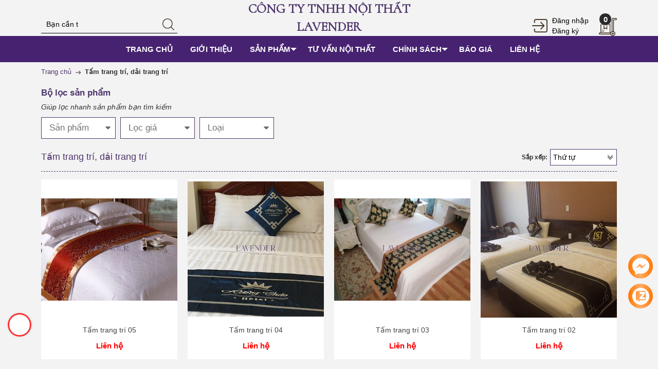

--- FILE ---
content_type: text/css
request_url: https://bizweb.dktcdn.net/100/378/471/themes/753463/assets/mewint_css.scss.css?1656920422467
body_size: 41083
content:
.slick_margin .slick-list{margin-left:-10px}.slick_margin .slick-slide{margin-left:10px}body{font-family:Arial, Helvetica, sans-serif;background:#f3f3f3}div,a{outline:none !important}.thumb .lazyload{background:#ebebeb}.thumb-wrapper .thumb:before{content:"";position:absolute;width:100%;height:100%;top:0;left:0;background:rgba(255,255,255,0.6);z-index:5;opacity:0}.thumb-wrapper .thumb img{max-width:100%;max-height:100%;width:auto !important;position:absolute;top:0;bottom:0;left:0;right:0;margin:auto;height:100%;min-height:150px}.thumb-wrapper .thumb img.loaded{min-height:unset;height:unset}.f-right{float:right !important}.f-left{float:left !important}.block{display:block !important;padding:15px 0px 15px}ul,ol{padding-left:15px}iframe{max-width:100%}div#main,.tab-content,.rte{overflow:hidden}form.search_box{position:relative;margin-bottom:20px}form.search_box input{padding:7px 110px 7px 10px !important}form.search_box button{position:absolute;top:0;right:0;padding:7px 20px !important;background:#4f366d;color:#fff;border:1px solid #4f366d}.row{margin-right:-10px;margin-left:-10px}@media (max-width: 480px){.row{margin-right:-7px;margin-left:-7px}}.col-lg-1,.col-lg-10,.col-lg-11,.col-lg-12,.col-lg-2,.col-lg-3,.col-lg-4,.col-lg-5,.col-lg-6,.col-lg-7,.col-lg-8,.col-lg-9,.col-md-1,.col-md-10,.col-md-11,.col-md-12,.col-md-2,.col-md-3,.col-md-4,.col-md-5,.col-md-6,.col-md-7,.col-md-8,.col-md-9,.col-sm-1,.col-sm-10,.col-sm-11,.col-sm-12,.col-sm-2,.col-sm-3,.col-sm-4,.col-sm-5,.col-sm-6,.col-sm-7,.col-sm-8,.col-sm-9,.col-xs-1,.col-xs-10,.col-xs-11,.col-xs-12,.col-xs-2,.col-xs-3,.col-xs-4,.col-xs-5,.col-xs-6,.col-xs-7,.col-xs-8,.col-xs-9{padding-left:10px;padding-right:10px}@media (max-width: 480px){.col-lg-1,.col-lg-10,.col-lg-11,.col-lg-12,.col-lg-2,.col-lg-3,.col-lg-4,.col-lg-5,.col-lg-6,.col-lg-7,.col-lg-8,.col-lg-9,.col-md-1,.col-md-10,.col-md-11,.col-md-12,.col-md-2,.col-md-3,.col-md-4,.col-md-5,.col-md-6,.col-md-7,.col-md-8,.col-md-9,.col-sm-1,.col-sm-10,.col-sm-11,.col-sm-12,.col-sm-2,.col-sm-3,.col-sm-4,.col-sm-5,.col-sm-6,.col-sm-7,.col-sm-8,.col-sm-9,.col-xs-1,.col-xs-10,.col-xs-11,.col-xs-12,.col-xs-2,.col-xs-3,.col-xs-4,.col-xs-5,.col-xs-6,.col-xs-7,.col-xs-8,.col-xs-9{padding-left:7px;padding-right:7px}}.container,.container-fluid{padding-left:10px;padding-right:10px}@media (max-width: 480px){.container,.container-fluid{padding-left:7px;padding-right:7px}}.col-xs-15,.col-sm-15,.col-md-15,.col-lg-15{position:relative;min-height:1px;padding-right:10px;padding-left:10px}@media (max-width: 480px){.col-xs-15,.col-sm-15,.col-md-15,.col-lg-15{padding-left:7px;padding-right:7px}}.col-xs-15{width:20%;float:left}@media (min-width: 768px){.col-sm-15{width:20%;float:left}}@media (min-width: 992px){.col-md-15{width:20%;float:left}}@media (min-width: 1200px){.col-lg-15{width:20%;float:left}.container{max-width:1140px}}@media (min-width: 992px){.clear_left{padding-left:0}}h2,.h2{font-size:22px}a{color:#4f366d}a:hover,a:focus{text-decoration:none;color:#fe0000}.col-item:hover .item-title{color:#fe0000}.col-item:hover .item-title a{color:#fe0000}small{font-size:85%;font-weight:normal;text-transform:lowercase;color:#999999}@media (min-width: 992px){.area{position:relative;margin-bottom:70px}.area header#hedix{position:absolute;width:100%;bottom:-50px;background:rgba(247,246,245,0.6);z-index:99}}@media (max-width: 991px){.magik-slideshow{margin-bottom:20px}}.magik-slideshow .slick-slide:hover,.magik-slideshow .slick-slide:focus{outline:none;box-shadow:none;border:none}.magik-slideshow .slick-arrow{font-size:0;line-height:0;position:absolute;top:50%;display:block;width:40px;height:40px;padding:0;-webkit-transform:translate(0, -50%);-ms-transform:translate(0, -50%);transform:translate(0, -50%);cursor:pointer;color:transparent;border:none;outline:none;background:transparent;line-height:40px;text-align:center;z-index:2}@media (max-width: 767px){.magik-slideshow .slick-arrow{display:none !important}}.magik-slideshow .slick-arrow.slick-prev{left:0px}.magik-slideshow .slick-arrow.slick-prev:before{content:"";background-image:url(//bizweb.dktcdn.net/100/378/471/themes/753463/assets/left_s.png?1656919085896);background-size:20px;background-repeat:no-repeat;background-position:8px center;height:40px;width:40px;display:block;background-color:#4f366d;border-radius:20px}.magik-slideshow .slick-arrow.slick-prev:hover:before{background-color:#fe0000}.magik-slideshow .slick-arrow.slick-next{right:0px}.magik-slideshow .slick-arrow.slick-next:before{content:"";background-image:url(//bizweb.dktcdn.net/100/378/471/themes/753463/assets/right_s.png?1656919085896);background-size:20px;background-repeat:no-repeat;background-position:11px center;height:40px;width:40px;display:block;background-color:#4f366d;border-radius:20px}.magik-slideshow .slick-arrow.slick-next:hover:before{background-color:#fe0000}.magik-slideshow .slick-dots{text-align:center;margin:0;padding:0}.magik-slideshow .slick-dots li{display:inline-block}.magik-slideshow .slick-dots li button{border-radius:0;height:10px;width:10px;border:1px solid #e5e5e5;background-color:#fff;padding:0;font-size:0}.magik-slideshow .slick-dots li+li{margin-left:5px}.magik-slideshow .slick-dots li.slick-active button{border-color:#4f366d;background-color:#4f366d;border-radius:0;width:10px}.magik-slideshow .slick-slide{margin:0}.magik-slideshow .slick-dots{position:absolute;left:0;right:0;margin-left:auto;margin-right:auto;width:100px;border-radius:15px;height:24px;align-items:center;display:flex !important;justify-content:center}@media (min-width: 992px){.magik-slideshow .slick-dots{bottom:100px}}@media (max-width: 991px){.magik-slideshow .slick-dots{bottom:10px}}.magik-slideshow .slick-dots li button{border-radius:0;height:10px;width:10px;border:1px solid #e5e5e5;background-color:#fff}.magik-slideshow .slick-dots li.slick-active button{border-color:#4f366d;background-color:#4f366d;border-radius:0;width:10px}.main-col{margin:auto;overflow:hidden}.logo{width:100%;text-align:center}.logo img{max-height:100px;padding:7px 0}.search-box{margin:auto}p.line_cus{margin:10px 0}p.content_boxer{margin:0}p.a-center.error{border:1px solid #ff7200;border-radius:5px;background:#ffecc1;padding:10px 0;margin:10px 0}.latest-blog p.a-center{text-align:center;font-size:14px}a.wd100{display:block;text-align:center}a.wd100 img{width:100%}li.level0-.level0.open.active>span,li.level1-.level1.open.active>span{border-bottom:1px solid #ededed}#search{margin:0;width:100%;font-size:14px;height:35px;color:#000;border:none;border-bottom:1px solid #000;padding:0 37px 0 10px;background:initial;outline:none;min-width:265px;border-radius:initial}#search::-webkit-input-placeholder{color:#000}#search:-ms-input-placeholder{color:#000}#search::placeholder{color:#000}form#search_mini_form,.fix-cart,.l_o,.box_log{position:relative;display:inline-block}.fix-cart{vertical-align:-10px;margin-left:15px}.l_o{text-align:left}.l_o img{vertical-align:0px;max-height:30px;margin-right:5px}.l_o_mb{position:absolute;top:0;right:7px;padding:13px 0}.l_o_mb img{vertical-align:0px;max-height:30px;margin-right:5px}.l_o_mb .box_log{padding:15px 0;text-align:right;min-width:70px;vertical-align:-13px;line-height:25px}.l_o_mb .box_log.mb_cl{display:none}@media (min-width: 992px){.search-box{padding-top:30px}.boxer{padding-left:0}}@media (max-width: 991px){.mobi_bt{margin-top:15px}.fix-cart{vertical-align:bottom;width:55px}}.box_set{border-top:1px solid #d8d8d8;border-bottom:1px solid #d8d8d8}@media (min-width: 1200px){.box_set{margin-bottom:20px;padding:16.5px 3px}}@media (min-width: 992px) and (max-width: 1199px){.box_set{margin-bottom:9px;padding:11px 3px}}@media (max-width: 991px){.box_set{margin-bottom:10px;padding:10px 3px}}.box_set .icon{display:inline-block;background:#fe0000;padding:5px;border-radius:50%;width:55px;line-height:45px;text-align:center}.box_set .icon img{max-width:35px}.box_set p.tt_boxser{font-size:15px;font-weight:600;margin:0}.box_set p.content_boxer{margin:0}.box_set .set_content{display:inline-block;width:calc(100% - 60px);vertical-align:top}.search-btn-bg{max-width:23px;padding:0 !important;border:none !important;position:absolute;top:6px;right:6px;background:initial !important}a.btn-view-more img{max-width:10px;vertical-align:0px}.block.block-banner{margin:10px 0 10px}.top-cart-content .mini-products-list .product-image{float:left}.top-cart-content .mini-products-list .detail-item{margin-left:92px}.top-cart-content .mini-products-list .detail-item .product-details-bottom .price{color:#4f366d;font-size:12px;display:list-item}.top-cart-content .mini-products-list .detail-item .product-details-bottom .label{font-weight:bold;vertical-align:middle}.top-cart-content .mini-products-list .detail-item .product-details-bottom strong{font-weight:normal}.top-cart-content .product-name{margin:0;width:150px;line-height:1}.top-cart-content .price{color:#4f366d;text-transform:uppercase}.top-cart-content .mini-cart .price{margin-right:5px;font-size:16px;font-weight:bold}.top-cart-content .mini-cart .dropdown-toggle{font-size:12px;text-transform:none;position:relative}.top-cart-content .mini-cart .basket a:hover{text-decoration:none}.top-cart-content .mini-cart .basket .title{color:#2e3a47;font-size:13px;font-weight:bold;line-height:1em;text-transform:uppercase;letter-spacing:normal;display:block}.top-cart-content .mini-cart .basket .cart-box{display:inline-block}.top-cart-content .mini-cart .actions .btn-checkout{background:#252525;color:#fff;font-size:11px;padding:8px 16px;font-family:'Open Sans', sans-serif;text-align:left;cursor:pointer;text-decoration:none;float:right;transition:color 300ms ease-in-out 0s, background-color 300ms ease-in-out 0s, background-position 300ms ease-in-out 0s;border:1px solid #fff;font-weight:bold;text-transform:uppercase}.top-cart-content .mini-cart .actions .btn-checkout:hover{background:#4f366d;border:1px solid #4f366d;color:#fff}.top-cart-content .mini-cart .actions .view-cart{background:#4f366d;color:#fff;font-size:11px;padding:8px 16px;text-align:left;cursor:pointer;text-decoration:none;float:left;transition:color 300ms ease-in-out 0s, background-color 300ms ease-in-out 0s, background-position 300ms ease-in-out 0s;border:1px solid #fff;font-weight:bold;text-transform:uppercase}.top-cart-content .mini-cart .actions .view-cart:hover{background:#333}.top-cart-content .mini-cart .actions .button{display:inline-block;width:100px;text-align:center;margin-bottom:3px;padding:8px 10px 6px;text-transform:none;border:none;font-size:12px}.top-cart-content .mini-cart .button.btn-checkout{background:none;color:#fff;font-size:11px;padding:8px 16px;font-family:'Open Sans', sans-serif;text-align:left;cursor:pointer;text-decoration:none;float:left;transition:color 300ms ease-in-out 0s, background-color 300ms ease-in-out 0s, background-position 300ms ease-in-out 0s;border:1px solid #fff;font-weight:bold;text-transform:uppercase}.top-cart-content .mini-cart>.button{color:#000;font-size:12px;font-weight:300;text-shadow:none;border:none;border-radius:0;box-shadow:none;background:none}.top-cart-content .product-details .price{color:#4f366d;width:auto;float:none;font-weight:normal;padding-left:0px;font-size:12px}.top-cart-content .empty{text-align:left;color:#333}.top-cart-content .top-subtotal{color:#333333;font-size:16px;font-weight:normal;padding:12px 15px;text-align:left;text-transform:none;border-bottom:1px #ddd solid;border-top:1px #ddd solid}.top-cart-content .block-subtitle{color:#333;overflow:hidden;padding:15px;text-align:left;font-family:'Open Sans', sans-serif;font-size:13px;background:#f5f5f5;text-transform:none;font-weight:normal;border-bottom:1px #ddd solid}.top-cart-content li{list-style:none}.top-cart-content li.item{border-bottom:1px solid #eee;overflow:hidden;padding:0px 0px 10px 0px}.top-cart-content li.item:last-child{margin:0px;border-bottom:0px #eee solid}.top-cart-content .product-details{color:#333333;position:relative;text-align:left;padding:0px}.top-cart-content .product-details .btn-edit{position:absolute;right:22px;top:6px}.top-cart-content .actions{padding:15px 20px;margin:0;overflow:hidden;background:#f5f5f5;padding-top:15px}nav>.container{background:#4f366d}nav.sticky .container{position:fixed;z-index:1037;width:100%;top:0px !important}nav.mb0{margin-bottom:0}body>nav{top:0 !important}.box_log a{color:#000;display:block}.box_log a:hover{color:#4f366d}.sticky{position:fixed;z-index:1037;width:100%;top:0px !important}.na{background:#462271}.nav-inner{margin:auto;position:relative;text-align:center}#nav ul.level0>li:hover>a,#nav ul.level1>li:hover>a{color:#ff7200}#nav>li>a:first-child{margin-left:0px}#nav>li>a:last-child a{color:#333}#nav>li:hover>a,.vertnav-top li>a:hover{border-bottom:none}#nav{position:relative;z-index:10;-webkit-transform:translateZ(0);padding:0;margin:0px auto;text-align:center}#nav li a{display:block;text-decoration:none;color:#fff;font-size:15px;font-weight:bold;transition:color 300ms ease-in-out 0s, background-color 300ms ease-in-out 0s, background-position 300ms ease-in-out 0s;text-decoration:none}#nav li a.level-top .icon{padding:3px;margin:0;float:none;display:inline-block;vertical-align:middle;background-color:transparent !important}#nav li:hover a.level-top .icon{padding:3px}#nav>li{list-style:none;border-bottom:none;display:inline-block}#nav>li.active>a,#nav>li:hover>a{color:#fe0000}#nav>li.active>a>span i.down_icon,#nav>li:hover>a>span i.down_icon{transition:border-color 300ms ease-in-out 0s, background-color 300ms ease-in-out 0s, background-position 300ms ease-in-out 0s;border-color:#fff transparent transparent transparent}#nav>li:last-child{padding-right:0}#nav>li:last-child a span{padding-right:0}#nav>li>a{display:block;padding:15px 0px 15px}#nav>li>a>span{display:inline-block;padding:0px 15px;line-height:19px}#nav>li>a>span i.down_icon{width:0;height:0;border-style:solid;border-width:6px 6px 0 6px;border-color:#fff transparent transparent transparent;position:absolute;top:7px;transition:border-color 300ms ease-in-out 0s, background-color 300ms ease-in-out 0s, background-position 300ms ease-in-out 0s}#nav .level0-wrapper{position:absolute;left:-10000px;background-color:#fff}#nav .level0-wrapper2{padding:0}#nav .level0-wrapper2:after{display:table;line-height:0;content:"";clear:both}#nav .level0-wrapper2:before{display:table;line-height:0;content:""}#nav a.level-top.feature{margin:0}#nav #homelink-icon{margin-left:12px}#nav #homelink-icon a.level-top{padding-left:5px;padding-right:5px;background:none !important;box-shadow:none !important;border:none !important}#nav .nav-custom-link{position:static}#nav .nav-custom-link>a{cursor:default}#nav .nav-custom-link .header-nav-dropdown-wrapper{padding:20px 10px 20px 0px;overflow:hidden}#nav .nav-custom-link .header-nav-dropdown-wrapper p{margin:10px 0;color:#666;line-height:1.3em;font-size:13px;font-weight:normal}#nav .nav-custom-link .header-nav-dropdown-wrapper .heading{margin:10px 0}#nav a.level-top .caret{display:inline-block;width:0;height:0;margin-bottom:2px;margin-left:2px;vertical-align:middle;content:"";border-style:solid solid none;border-width:4px 4px 0;border-color:#333 transparent transparent}#nav .number{display:inline;margin-left:3px}#nav ul li .number{color:#aaa}.vertnav .number{margin-left:3px;color:#aaa}.nav .itemslider{margin-top:0;margin-bottom:0}.nav .itemslider .item{padding-bottom:0}li.level0>a>span{position:relative}li.level0>a>span .cat-label{position:absolute;top:-12px;right:0;padding:0 6px;font-size:12px;line-height:22px}li.level0>a>span .cat-label .pin-bottom:before{position:absolute;right:6px;top:22px;width:0;height:0;content:"";border-style:solid;border-width:4px;border-color:transparent;transition:border-color 450ms ease-in-out;-moz-transition:border-color 450ms ease-in-out;-webkit-transition:border-color 450ms ease-in-out;-o-transition:border-color 450ms ease-in-out}ul.cate_1{list-style:none;padding:10px 0;background:#fff;margin:5px 0 0}ul.cate_1 li a{display:block;padding:10px;font-size:14px;color:#000}ul.cate_1 li a:hover{color:#4f366d}.coffe_top{text-align:right}ul.level0{padding:0}ul.level1{padding:0 0px}#nav .level0-wrapper,#nav.classic ul{background-color:#ffffff;color:#333333}#nav ul li a{color:#666}#nav ul li a:hover{color:#333}#nav .level0-wrapper,#nav.classic .parent>ul{background:#fff;border-top:none;border-bottom:5px #4f366d solid;box-shadow:0 0 20px -5px;width:100%;padding:15px 15px 0px 15px;text-align:left}#nav>li:hover>a{position:relative;z-index:1}#nav ul.level0{width:100%;float:left}#nav ul.level0>li{display:inline-block;float:left;margin-right:0px;padding-bottom:15px;padding-right:15px;padding-top:0;vertical-align:top;width:16.6%}@media (min-width: 1199px){#nav ul.level0>li:nth-child(6n+1){clear:left}}#nav ul.level0>li.last{display:inline-block;float:none;vertical-align:top;padding-top:0;padding-bottom:15px;width:232px;margin-right:0px}#nav ul.level0>li>a{margin-bottom:10px;font-size:15px;line-height:normal;color:#333;font-weight:bold;letter-spacing:1px}#nav .banner_mega{width:25%;float:left;display:inline-block;margin-bottom:15px}#nav ul li{margin-bottom:1px;list-style:none;padding:3px 0}#nav ul li a{float:none}#nav ul.level1{position:static}#nav ul.level1>li{width:100%}#nav ul.level1>li a{float:none;transition:background-position 150ms ease-out;-moz-transition:background-position 150ms ease-out;-webkit-transition:background-position 150ms ease-out;-o-transition:background-position 150ms ease-out;display:block;font-weight:normal}#nav ul.level1>li a:hover{float:none;transition:background-position 150ms ease-out;-moz-transition:background-position 150ms ease-out;-webkit-transition:background-position 150ms ease-out;-o-transition:background-position 150ms ease-out}#nav ul.level2{margin:7px 0;padding:0;position:static}#nav ul.level2 a{font-size:0.9166em;line-height:1.2727em}#nav ul.level3{padding:0px}#nav ul.level3>li{display:inline-block;float:none;margin-right:0px;padding-bottom:15px;padding-top:0;vertical-align:top;width:190px}#nav ul.level3>li>a{margin-top:10px;margin-bottom:10px;font-size:13px;line-height:normal;color:#333;font-weight:bold;letter-spacing:1px;font-family:'Open Sans', sans-serif;text-transform:uppercase}#nav li.level2:hover ul.level2 a{opacity:1;transition:opacity 150ms ease-out;-moz-transition:opacity 150ms ease-out;-webkit-transition:opacity 150ms ease-out;-o-transition:opacity 150ms ease-out}#nav .level0-wrapper,#nav.classic ul.level0{top:48px}#nav ul ul ul li{background:none;padding-left:0}a.tl,.bn_cate a{display:block;overflow:hidden;position:relative;margin-bottom:14px;text-align:center}a.tl p.ttt,.bn_cate a p.ttt{position:absolute;background:#fff;color:#000;width:auto;text-align:center;font-weight:600;padding:10px 70px 10px 15px;z-index:9;top:15px;right:-30px;margin:0;transition:.3s right ease}@media (min-width: 768px){a.tl p.ttt,.bn_cate a p.ttt{font-size:25px}}@media (max-width: 767px){a.tl p.ttt,.bn_cate a p.ttt{font-size:14px}}a.tl p.ttt span,.bn_cate a p.ttt span{display:block;font-weight:normal;text-align:right;margin-top:5px;position:relative;color:#737373}@media (min-width: 768px){a.tl p.ttt span,.bn_cate a p.ttt span{font-size:14px}}@media (max-width: 767px){a.tl p.ttt span,.bn_cate a p.ttt span{font-size:12px}}a.tl p.ttt span:before,.bn_cate a p.ttt span:before{content:'';height:2px;width:200px;background:#000;position:absolute;top:-15px;left:100%}a.tl:hover p.ttt,.bn_cate a:hover p.ttt{transition:.3s right ease;color:#4f366d}@media (min-width: 768px){a.tl:hover p.ttt,.bn_cate a:hover p.ttt{right:0px}}@media (max-width: 767px){a.tl:hover p.ttt,.bn_cate a:hover p.ttt{right:-30px}}a.tl:hover p.ttt span:before,.bn_cate a:hover p.ttt span:before{background:#4f366d}a.tl img,.bn_cate a img{-webkit-transition:transform 0.4s ease 0s;-moz-transition:transform 0.4s ease 0s;-o-transition:transform 0.4s ease 0s;transition:transform 0.4s ease 0s}a.tl:hover img,.bn_cate a:hover img{-webkit-transform:scale(1.05);-moz-transform:scale(1.05);-ms-transform:scale(1.05);-o-transform:scale(1.05);transform:scale(1.05)}.blog-img.blog-l{overflow:hidden}.blog-img.blog-l>a img{-webkit-transition:transform 0.4s ease 0s;-moz-transition:transform 0.4s ease 0s;-o-transition:transform 0.4s ease 0s;transition:transform 0.4s ease 0s}.blog-img.blog-l>a:hover img{-webkit-transform:scale(1.05);-moz-transform:scale(1.05);-ms-transform:scale(1.05);-o-transform:scale(1.05);transform:scale(1.05)}a.btn-button-st{background:#252525;color:#fff;font-size:11px;padding:6px 12px;text-align:left;cursor:pointer;text-decoration:none;float:left;transition:color 300ms ease-in-out 0s, background-color 300ms ease-in-out 0s, background-position 300ms ease-in-out 0s;border:1px solid #fff;font-weight:bold;text-transform:uppercase;margin:8px 0 15px}.fur-des{border-top:1px #ddd solid;padding:15px 0;margin:15px 20px 0 0}.back-link{float:left}#nav .level0-wrapper .nav-add{border-top:1px solid #e5e5e5;padding:22px 0px 15px 0px;overflow:hidden}#nav .level0-wrapper .nav-add .push_item{float:left;margin-right:22px;width:268px}#nav .level0-wrapper .nav-add .push_item .push_img a{display:block;height:120px;width:275px}#nav .level0-wrapper .nav-add .push_item .push_text{color:#999;font-size:12px;padding:8px 0}#nav .level0-wrapper .nav-add .push_item_last{float:left;margin-right:0px;width:270px}#nav .nav-custom-link .header-nav-dropdown-wrapper h4.heading{color:#222222;font-size:14px;font-weight:bold;text-transform:uppercase;margin-top:15px;margin-bottom:10px}#nav li.drop-menu ul{position:absolute;top:48px;left:0;background:#fff;padding:6px 0;border-top:none;border-bottom:5px #4f366d solid;box-shadow:0 0 20px -5px;width:220px;text-align:left;z-index:1000;display:none}#nav li.drop-menu ul li{position:relative}#nav li.drop-menu ul li ul{border-top:none}#nav li.drop-menu ul li a{color:#333;line-height:30px;font-size:12px;padding:0 12px;display:block;transition:all 200ms ease-in-out;-webkit-transition:all 200ms ease-in-out;-moz-transition:all 200ms ease-in-out;-o-transition:all 200ms ease-in-out}#nav li.drop-menu ul li:hover>a{color:#fe0000;padding-left:12px}#nav li.drop-menu ul li span.plus{display:block;position:absolute;right:7px;top:50%;margin-top:-1px;height:1px;width:7px;background:#535353}#nav li.drop-menu ul.right-sub:after{content:"";top:6px;position:absolute;left:-11px;border:6px solid transparent;border-bottom-width:5px;border-bottom-color:transparent;border-right-width:5px;border-right-color:#fff}#nav li.drop-menu ul.left-sub:after{content:"";top:6px;position:absolute;left:auto;right:-10px;border:6px solid transparent;border-bottom-width:5px;border-bottom-color:transparent;border-right-width:5px;border-right-color:transparent;border-left-width:5px;border-left-color:#fff}#nav>li.drop-menu{position:relative}img.j1{max-width:9px;position:absolute;right:4px;top:14px}#mobile-menu{display:none;text-align:left;float:left;position:absolute;top:0;left:7px}#mobile-menu .line_mn{display:inline-block;width:30px;float:left;padding-top:7px;line-height:8px}#mobile-menu .line_mn .icon-bar{background:#4f366d;height:2px;width:100%;display:inline-block}#mobile-menu ul{margin:auto;padding:0px;list-style:none}.nav-container{height:40px}ul.slideshow{display:inline-block}.side-nav-categories ul li{padding:2px 0px}.side-nav-categories ul li a{display:inline-block;position:relative}img.down_icon{width:12px;margin-left:4px}.side-nav-categories,.side-nav-categories .block{display:inline-block;width:100%;border:1px solid #4f366d;margin-bottom:15px}ul#magicat li,ul#magicat2 li ul.listStyle li{display:block;float:left;list-style-type:none;margin:0 0 1px 0;padding-left:0px;position:relative;width:100% !important;box-shadow:0 1px 0 #ddd, 0 2px 0 #FFFFFF}ul#magicat li:last-child{box-shadow:none}ul#magicat li.level0 span.magicat-cat,ul#magicat2 li.level0 span.magicat-cat,ul.listStyle li span{text-align:left;display:inline-block;width:100%}ul#magicat li .open-close,ul#magicat2 li .open-close,.block-layered-nav dt .toggleBtn{display:inline-block;height:30px;position:absolute;right:0;top:0;width:30px}.block-layered-nav dt .toggleBtn{cursor:pointer}ul#magicat li.active>.open-close,.block-layered-nav dt .toggleBtn.highlight{background-position:12px -28px}ul#magicat2 li.active>.open-close{background-position:2px -28px}ul#magicat ul,ul#magicat2 ul{padding-left:10px}ul#magicat li .open-close,ul#magicat2 li .open-close,.block-layered-nav dt .toggleBtn{display:inline-block;height:30px;position:absolute;right:0;top:5px;width:30px}ul#magicat li .open-close,.block-layered-nav dt .toggleBtn{background:url(//bizweb.dktcdn.net/100/378/471/themes/753463/assets/leftnav.png?1656919085896) no-repeat scroll 12px 3px}ul#magicat2 li .open-close{background:url(//bizweb.dktcdn.net/100/378/471/themes/753463/assets/leftnav.png?1656919085896) no-repeat scroll 2px 3px}.side-nav-categories .block-title{color:#fff;font-size:14px;margin:0;padding:11px 15px;font-weight:normal;background-color:#4f366d;letter-spacing:1px}.side-nav-categories .block-title .h2,.side-nav-categories .block-title h2{margin:0;font-size:14px;display:inline}.header-service{background:none repeat scroll 0 0 #f5f5f5;padding:12px 0;color:#666;letter-spacing:0.5px;text-transform:uppercase;font-size:12px}.header-service .fix-icon{position:absolute;left:0;padding:0;margin:0;top:calc(50% - 1px);transform:translateY(-50%);-webkit-transform:translateY(-50%);-moz-transform:translateY(-50%);-o-transform:translateY(-50%)}.header-service .content{padding-left:25px;position:relative}.offer-banner-section{overflow:hidden;width:100%}.col{float:left;padding:40px 0px}.promo-banner-section .col{padding:30px 0px;width:1120px;margin:auto;float:none}.promo-banner-section .col img{width:100%}.forcefullwidth_wrapper_tp_banner,.fullwidthbanner-container{max-width:100%;margin:auto}.new-box,.sale-box{height:40px;overflow:hidden;position:absolute;text-align:center;top:-1px;width:55px;z-index:10}.new-box{left:-1px}.sale-box{right:-1px}.new-top-left{left:0px;top:0;background:#fff;letter-spacing:1px}.new-top-right{background:none repeat scroll 0 0 #FFFFFF;right:0px;top:0}.sale-top-right{top:0;right:0px}.sale-top-left{left:10px;top:0}.new-box,.sale-box{position:fixed;text-align:center;top:-1px;width:55px;z-index:10}.new-box{left:0}.sale-box{right:0;top:0px}.sale-label{font-size:15px;color:#fff;text-transform:uppercase;padding:0px;text-align:center;display:block;position:absolute;top:0px;z-index:9;letter-spacing:-1px;width:55px;height:55px;line-height:55px;margin-top:0px;margin-right:0px;overflow:hidden}.sale-label:before{content:'';background:#fe0000;width:120px;height:80px;display:block;transform:rotate(45deg);position:absolute;top:-35px;z-index:0}.sale-label span{position:absolute;top:0;width:43px;right:0;height:40px;line-height:40px;font-weight:600;transform:rotate(45deg)}.product-view #product-img-box .new-box,.product-view #product-img-box .sale-box{position:absolute;text-align:center;top:-1px;width:55px;z-index:10}.product-view #product-img-box .new-box{left:160px}.product-view #product-img-box .sale-box{right:-5px;top:0px}.product-view #product-img-box .new-label.new-top-left{font-size:14px;color:#000;background:#ffd739;text-transform:uppercase;padding:10px 25px;text-align:center;display:block;position:absolute;left:0px;top:0px;z-index:100;font-weight:normal}.product-view #product-img-box .new-label.new-top-right{font-size:14px;color:#000;background:#ffd739;text-transform:uppercase;padding:10px 25px;text-align:center;display:block;position:absolute;right:0px;top:0px;z-index:100;font-weight:normal}.product-view #product-img-box .sale-label.sale-top-left{font-size:14px;color:#fff;background:#D23333;text-transform:uppercase;padding:10px 25px;text-align:center;display:block;position:absolute;left:0px;top:0px;z-index:100;font-weight:normal}.product-view #product-img-box .sale-label.sale-top-right{font-size:14px;color:#fff;background:#D23333;text-transform:uppercase;padding:10px 25px;text-align:center;display:block;position:absolute;right:0px;top:0px;z-index:100;font-weight:normal}.producttabs{margin-top:40px}.main-col .pdt-nav{margin:0;padding:0;list-style:none;text-align:center;height:40px}.price{font-size:12px;color:#333;white-space:nowrap !important}.price-box{margin:6px 0}.regular-price{display:inline}.regular-price .price{font-weight:600;font-size:15px}.block .regular-price,.block .regular-price .price{color:#000}.price-box .price-from .price{font-weight:600;font-size:12px;color:#333}.price-box .price-to .price{font-weight:600;font-size:12px;color:#333}.price-box .minimal-price .price{font-weight:600;font-size:12px;color:#333}.old-price{display:inline}.old-price .price{color:#777 !important;font-size:12px;font-weight:normal;text-decoration:line-through;margin-right:6px}.special-price{margin:0;padding:3px 0;display:inline;margin-right:5px}.special-price .price{font-size:15px;font-weight:600}.minimal-price{margin:0}.minimal-price-link{display:inline}.product-detail-bnt a.button.detail-bnt:hover{background:#4f366d !important;margin:0 11px 0 8px;padding:10px 10px 10px 8px;color:#FFFFFF !important;-webkit-border-radius:2px;-moz-border-radius:2px;border-radius:2px}a.button.detail-bnt span{font-family:'Open Sans', sans-serif;font-size:11px;text-transform:uppercase;padding:0 2px;font-weight:bold}.carousel-inner{margin-top:20px}.sock_slide .slick-slide:hover,.sock_slide .slick-slide:focus{outline:none;box-shadow:none;border:none}.sock_slide .slick-arrow{font-size:0;line-height:0;position:absolute;top:50%;display:block;width:40px;height:40px;padding:0;-webkit-transform:translate(0, -50%);-ms-transform:translate(0, -50%);transform:translate(0, -50%);cursor:pointer;color:transparent;border:none;outline:none;background:transparent;line-height:40px;text-align:center;z-index:2}@media (max-width: 767px){.sock_slide .slick-arrow{display:none !important}}.sock_slide .slick-arrow.slick-prev{left:0px}.sock_slide .slick-arrow.slick-prev:before{content:"";background-image:url(//bizweb.dktcdn.net/100/378/471/themes/753463/assets/left_s.png?1656919085896);background-size:20px;background-repeat:no-repeat;background-position:8px center;height:40px;width:40px;display:block;background-color:#4f366d;border-radius:20px}.sock_slide .slick-arrow.slick-prev:hover:before{background-color:#fe0000}.sock_slide .slick-arrow.slick-next{right:0px}.sock_slide .slick-arrow.slick-next:before{content:"";background-image:url(//bizweb.dktcdn.net/100/378/471/themes/753463/assets/right_s.png?1656919085896);background-size:20px;background-repeat:no-repeat;background-position:11px center;height:40px;width:40px;display:block;background-color:#4f366d;border-radius:20px}.sock_slide .slick-arrow.slick-next:hover:before{background-color:#fe0000}.sock_slide .slick-dots{text-align:center;margin:0;padding:0}.sock_slide .slick-dots li{display:inline-block}.sock_slide .slick-dots li button{border-radius:0;height:10px;width:10px;border:1px solid #e5e5e5;background-color:#fff;padding:0;font-size:0}.sock_slide .slick-dots li+li{margin-left:5px}.sock_slide .slick-dots li.slick-active button{border-color:#4f366d;background-color:#4f366d;border-radius:0;width:10px}.sock_slide .slick-arrow.slick-next{right:-35px;opacity:0;-webkit-transition:all .25s ease;transition:all .25s ease;-webkit-transform:translateX(30px);transform:translateX(30px)}.sock_slide .slick-arrow.slick-prev{left:-35px;opacity:0;-webkit-transition:all .25s ease;transition:all .25s ease;-webkit-transform:translateX(-30px);transform:translateX(-30px)}.sock_slide:hover .slick-arrow.slick-prev{left:0;visibility:visible;opacity:1;-webkit-transform:translateY(0);transform:translateY(0)}.sock_slide:hover .slick-arrow.slick-next{right:0;visibility:visible;opacity:1;-webkit-transform:translateY(0);transform:translateY(0)}.best-seller-pro{margin-bottom:15px;position:relative;margin-top:25px}.best-seller-pro.menu .new_title h2 a:hover{color:#fe0000}.best-seller-pro.menu .item_hm.odd,.best-seller-pro.menu .item_hm.even{padding-left:0;padding-right:0}@media (min-width: 601px){.best-seller-pro.menu .item_hm.even{padding-left:7px}.best-seller-pro.menu .item_hm.odd{padding-right:7px}}.best-seller-pro.menu .owl-carousel .owl-wrapper-outer{padding:10px 0}.best-seller-pro.menu .owl-controls{position:absolute;width:100%}@media (min-width: 768px){.best-seller-pro.menu .owl-controls{top:calc(50% - 25px)}.best-seller-pro.menu .owl-controls .owl-prev{left:-15px}.best-seller-pro.menu .owl-controls .owl-next{right:-15px}}@media (max-width: 767px){.best-seller-pro.menu .owl-controls{top:calc(50% + 12px)}.best-seller-pro.menu .owl-controls .owl-prev{left:-5px}.best-seller-pro.menu .owl-controls .owl-next{right:-5px}}.best-seller-pro.menu .owl-controls div{margin:0}.best-seller-pro.menu .owl-controls .owl-next,.best-seller-pro.menu .owl-controls .owl-prev{position:absolute}.best-seller-pro.menu .owl-controls .owl-next:hover,.best-seller-pro.menu .owl-controls .owl-prev:hover{filter:hue-rotate(290deg)}.best-seller-pro.menu .owl-controls .owl-next a,.best-seller-pro.menu .owl-controls .owl-prev a{background:#4f366d;height:36px;width:50px;border:1px solid #4f366d;border-radius:8px}.best-seller-pro.menu .owl-controls .owl-next a:before,.best-seller-pro.menu .owl-controls .owl-prev a:before{filter:invert(100%);background-size:25px;height:35px}.best-seller-pro.menu .owl-controls .owl-prev:after{content:"";border-top:18px solid #4f366d;border-bottom:18px solid #4f366d;border-right:13px solid transparent;border-left:13px solid transparent;position:absolute;left:-12px;top:0}.best-seller-pro.menu .owl-controls .owl-next:after{content:"";border-top:18px solid #4f366d;border-bottom:18px solid #4f366d;border-right:13px solid transparent;border-left:13px solid transparent;position:absolute;right:-12px;top:0}.best-seller-pro.menu .item-inner-menu .product-wrapper{display:inline-block}@media (min-width: 992px){.best-seller-pro.menu .item-inner-menu .product-wrapper{width:40%}}@media (max-width: 991px){.best-seller-pro.menu .item-inner-menu .product-wrapper{width:100%}}.best-seller-pro.menu .item-inner-menu .product-wrapper a.thumb{justify-content:center;display:flex;-o-justify-content:center;-moz-justify-content:center;-webkit-justify-content:center;-os-justify-content:center;-o-display:flex;-moz-display:flex;-webkit-display:flex;-os-display:flex;align-items:center;position:relative;overflow:hidden}.best-seller-pro.menu .item-inner-menu .product-wrapper a.thumb img{-webkit-transition:all .5s;-moz-transition:all .5s;-o-transition:all .5s;transition:all .5s}.best-seller-pro.menu .item-info-menu{display:inline-block;vertical-align:top;text-align:left;padding-left:10px}@media (min-width: 992px){.best-seller-pro.menu .item-info-menu{width:59%}}@media (max-width: 991px){.best-seller-pro.menu .item-info-menu{width:100%}}.best-seller-pro.menu .col-item .item-title{margin:0;font-size:22px;padding:0 5px}.best-seller-pro.menu .item-inner-menu{background:white;padding:15px}.best-seller-pro.menu .item-content .regular-price .price,.best-seller-pro.menu .item-content .special-price .price{font-size:18px}.best-seller-pro.menu .item-content .old-price .price{color:#dadada !important;font-size:14px}.best-seller-pro.menu .item-content .desrc_mn{overflow:hidden;display:-webkit-box;-webkit-line-clamp:3;-webkit-box-orient:vertical}.countdown p.text-countdown{font-weight:600;color:#fe0000}.countdown .date-time{display:inline-block;text-align:center;margin-right:5px;width:45px;height:50px;font-size:18px;line-height:1;padding:8px 0 3px 0;background:#4f366d;color:lemonchiffon;font-weight:bold;border-radius:5px}.countdown .date-time small{text-transform:capitalize;color:white;border-top:1px solid white;margin-top:2px;padding-top:2px;display:inline-block}.featured-pro{margin-bottom:15px;position:relative;margin-top:25px;overflow:hidden}.controls{position:inherit;width:100%}.controls .prev{position:absolute;right:35px;font-size:14px;font-weight:normal;height:28px;width:30px;line-height:30px;color:#666;top:-35px;background:#f3f3f3;border:none}.controls .prev a{color:#666;height:28px;width:30px;padding:0 5px 0 7px;display:block}.controls .prev a:hover{color:#fff}.controls .next{position:absolute;right:0px;font-size:14px;font-weight:normal;height:28px;width:30px;line-height:30px;padding:0 5px;color:#666;top:-35px;background:#f3f3f3;border:none}.controls .next a{color:#666;height:28px;width:30px;padding:0 7px 0 2px;display:block}.controls .next a:hover{color:#fff}.controls .prev:hover,.controls .next:hover{background:#4f366d}.glyphicon-chevron-right:before{content:'';background-image:url(//bizweb.dktcdn.net/100/378/471/themes/753463/assets/right-arrow.png?1656919085896);background-repeat:no-repeat;background-size:35px;background-position:center;text-transform:none;height:65px;width:50px;display:block;filter:invert(100%)}.glyphicon-chevron-left:before{content:'';background-image:url(//bizweb.dktcdn.net/100/378/471/themes/753463/assets/left-arrow.png?1656919085896);background-repeat:no-repeat;background-size:35px;background-position:center;text-transform:none;height:65px;width:50px;display:block;filter:invert(100%)}img.mg_r_2{margin-right:5px;min-width:16px}.col-item{position:relative}.col-item .photo img{margin:0 auto;width:100%}.col-item .info{margin-top:1px;text-align:center}.col-item .info .info-inner .item-title{margin-bottom:5px;padding-top:16px;font-size:12px;white-space:nowrap;overflow:hidden}.col-item .info .info-inner .item-title a{text-decoration:none;font-size:14px;color:#4f366d}.col-item .info .info-inner .item-title a:hover{color:#007fb8}.col-item .separator p{line-height:20px;margin-bottom:0;margin-top:10px;text-align:center}.col-item .separator p i{margin-right:5px}.col-item .btn-add{width:50%;float:left;border-right:1px solid #E1E1E1}.col-item .btn-details{width:50%;float:left;padding-left:10px}.col-item .actions-links{height:50px;background:#222;position:absolute;top:55%;width:100%;opacity:0;z-index:1000;overflow:hidden}.col-item .actions-links a span{display:none}.col-item:hover .info{background-color:#fff}.col-item:hover .actions-links{height:35px;background:rgba(0,0,0,0.5);position:absolute;top:58.4%;width:100%;opacity:8;z-index:10000}.col-item .item-inner{background:#fff;padding-bottom:10px}.clear-left{clear:left}.controls{margin-top:0px}[data-slide="prev"]{margin-right:10px}.actions button.button.btn-cart{background:#fe0000;border:1px solid #fe0000;padding:9px 10px 9px 10px;color:#fff;line-height:14px}.actions button.button.btn-cart:hover{background:#4f366d;color:#fff}.slider-items .actions{position:absolute;bottom:60%;right:0;width:100%;transform:translateY(50%);z-index:9}.slider-items .actions button.button.btn-cart{padding:0 !important;width:0;opacity:0;font-size:0;-webkit-transition:all 0.3s;transition:all 0.3s;display:inline-block}.slider-items .actions button.button.btn-cart img{max-width:20px;margin:0 auto}.slider-items .actions button.button.btn-cart.btn-more{-webkit-transition:all 0.5s;transition:all 0.5s}.slider-items .col-item:hover .actions button.button.btn-cart{width:45%;opacity:1;font-size:14px;font-weight:600}.slider-items .col-item a.thumb{justify-content:center;display:flex;-o-justify-content:center;-moz-justify-content:center;-webkit-justify-content:center;-os-justify-content:center;-o-display:flex;-moz-display:flex;-webkit-display:flex;-os-display:flex;align-items:center;position:relative;overflow:hidden}@media (min-width: 1200px){.slider-items .col-item a.thumb,.category-products .col-item a.thumb{height:273px}#best-seller-slider,#bag-seller-slider,#featured-slider{margin-top:5px}#best-seller-slider .slider-items .col-item a.thumb,#bag-seller-slider .slider-items .col-item a.thumb,#featured-slider .slider-items .col-item a.thumb{height:200px}}@media (min-width: 992px) and (max-width: 1199px){.slider-items .col-item a.thumb,.category-products .col-item a.thumb{height:215px}}@media (min-width: 768px) and (max-width: 991px){.slider-items .col-item a.thumb,.category-products .col-item a.thumb{height:220px}}@media (min-width: 480px) and (max-width: 767px){.slider-items .col-item a.thumb,.category-products .col-item a.thumb{height:220px}}@media (max-width: 479px){.slider-items .col-item a.thumb,.category-products .col-item a.thumb{height:120px}}.slider-items .col-item a.thumb img,.category-products .col-item a.thumb img{max-width:100%;max-height:100%;width:auto}.category-image img{width:100%}.col-item:hover .actions button.button.btn-cart{background:#fff;border:1px solid #4f366d;color:#4f366d;height:40px}.col-item .actions button.button.btn-cart:hover{background:#4f366d;color:#fff}.actions1 button.button.btn-cart span{font-size:11px;padding:0 8px;font-weight:bold;margin-left:0;text-transform:uppercase}.promo-banner-section{margin:20px auto 25px;text-align:center}.col-item{text-align:center;margin-bottom:10px;width:100%}.col-item a.thumb{position:relative;display:block}.col-item a.thumb:hover{border-color:#999}.col-item .product-wrapper{position:relative;margin-top:5px;overflow:hidden}.col-item .product-wrapper a.thumb.flip .face{display:block;-webkit-backface-visibility:hidden;-moz-backface-visibility:hidden;-ms-backface-visibility:hidden;position:relative;z-index:1}.col-item .product-wrapper a.thumb.flip .face img{width:100%}.col-item .product-wrapper a.thumb.flip .face.back{display:block;transform:rotateY(180deg);position:absolute;top:3px;left:0px;right:0px;z-index:10;height:100%;background:white}.col-item .product-wrapper a.thumb.flip .face.back img{width:100%}.col-item .item-title{margin:0 5px;text-overflow:ellipsis;overflow:hidden;white-space:nowrap}.col-item .item-title a{text-decoration:none;font-size:14px;color:#444}.col-item .item-title:hover{color:#fe0000}.col-item .item-title:hover a{color:#fe0000}.products-list .product-name{text-align:left;margin:0px 0 5px}.products-list .product-name a{font-size:15px;color:#000;font-weight:normal;text-align:left}.products-list .item{padding:20px;overflow:hidden;margin:15px 0 20px !important;border:1px solid #EFEFEF}.products-list .item.first{padding:20px;overflow:hidden;margin-bottom:30px;border:1px solid #EFEFEF}.products-list .item a:hover{color:#000;transition:all 0.3s linear;-moz-transition:all 0.3s linear;-webkit-transition:all 0.3s linear}.separator{color:#999}ol.products-list{padding:0;margin:0;float:left;width:100%}li .list{border-bottom:none}ul.products-grid{padding:0;margin:0}a.button.detail-bnt span{font-size:11px;text-transform:uppercase;padding:0 2px;font-weight:bold}.product-view .product-img-box .product-image{margin:0 0 13px}.product-view .new-label{font-size:11px;color:#fff;background:#ffc60a;text-transform:uppercase;padding:0px;text-align:center;display:block;position:absolute;top:0px;z-index:10000;font-weight:bold;letter-spacing:1px;line-height:normal;width:45px;height:25px;line-height:25px;margin-top:1px;margin-left:15px}.product-view .sale-label{font-size:11px;color:#fff;background:#fe0000;text-transform:uppercase;padding:0px;text-align:center;display:block;position:absolute;top:0px;z-index:10000;font-weight:normal;letter-spacing:1px;line-height:normal;border-radius:60px;width:50px;height:50px;line-height:50px;margin-top:20px;margin-left:20px}.product-view{margin:auto;position:relative;z-index:0;margin-top:20px}.product-next-prev{margin:0px 0 0 0;position:absolute;right:0px;margin-top:-63px}.product-essential{background-color:#FFFFFF}.product-collateral .box-collateral{margin:0 0 15px}.product-essential .product-image.no-gallery{margin-left:auto}.product-essential .product-image img{height:auto;width:100%;position:static !important}.product-essential .button-viewall{position:absolute;left:5px;bottom:5px;text-indent:-999em;z-index:9999}.zoomWrapper{width:100% !important;height:auto !important}.product-essential .more-images{width:92px;float:left;overflow:hidden;margin-top:-20px;padding-top:20px;padding-bottom:20px}.product-essential .more-images .normal-list{margin-top:-6px}.product-essential .more-images ul{list-style:none;padding:0;margin:0}.product-essential .more-images img{padding:6px 0;width:100%}.product-essential .elastislide-vertical{margin-top:-6px}.product-view .product-shop .add-to-box button.button.btn-cart span{background:none;margin-left:5px}.product-view .product-options-bottom button.button.btn-cart span{background:none;margin-left:5px}.product-view .product-shop{margin-top:0}.product-additional{width:100%;display:inline-block}.product-additional .block-product-additional{margin:0px !important;background:#fff;border:1px #eaeaea solid}.product-additional .block-product-additional p{margin:15px 0}.product-additional .block .block-title{border-bottom:1px solid #eaeaea;color:#000000;font-size:12px;margin:0;padding:13px;text-transform:uppercase;text-align:center;margin:0px;background:#f7f7f7}.product-additional .block-product-additional .block-content{padding:18px 12px 10px;text-align:center;line-height:20px}.block .block-content{border-top:medium none;font-size:12px;overflow:hidden;padding:15px 0px}.block-progress{background-color:#f7f7f7}.block-progress .block-content{padding:0px 15px 15px;text-align:left;margin-top:-10px}.block-progress dt.complete{margin:0 0 5px 0}.product-sok{overflow:hidden}section.small-product-slider{margin-top:20px}section.small-product-slider div#b-blog{background:#fff;overflow:hidden}section.small-product-slider div#b-blog .item_bl_index{margin:0}section.small-product-slider div#b-blog .slick-arrow.slick-next{right:-35px;opacity:0;-webkit-transition:all .25s ease;transition:all .25s ease;-webkit-transform:translateX(30px);transform:translateX(30px)}section.small-product-slider div#b-blog .slick-arrow.slick-prev{left:-35px;opacity:0;-webkit-transition:all .25s ease;transition:all .25s ease;-webkit-transform:translateX(-30px);transform:translateX(-30px)}section.small-product-slider div#b-blog:hover .slick-arrow.slick-prev{left:0;visibility:visible;opacity:1;-webkit-transform:translateY(0);transform:translateY(0)}section.small-product-slider div#b-blog:hover .slick-arrow.slick-next{right:0;visibility:visible;opacity:1;-webkit-transform:translateY(0);transform:translateY(0)}section.small-product-slider div#upsell-products-slider{background-image:url(//bizweb.dktcdn.net/100/378/471/themes/753463/assets/test_peo.jpg?1656919085896);background-size:cover;background-position:center;background-repeat:no-repeat;position:relative;padding-bottom:15px}section.small-product-slider div#upsell-products-slider:before{content:"";height:100%;width:100%;position:absolute;left:0;top:0;background:#4f366d;opacity:0.5;z-index:0}section.small-product-slider.test_people .content_tip>p{margin:27px 0px 12px;min-height:84px}@media (min-width: 992px) and (max-width: 1199px){section.small-product-slider.test_people .content_tip>p{margin:10px 0px 10px}}@media (min-width: 768px){section.small-product-slider.test_people .content_tip>p{padding:0 50px}}section.small-product-slider.test_people .content_tip p{color:#fff;text-align:center;font-size:15px}section.small-product-slider.test_people .hgroup{text-align:center}section.small-product-slider.test_people .hgroup img{display:inline-block;max-width:80px;border-radius:40px;border:1px solid #fff}section.small-product-slider.test_people .hgroup p.name{font-weight:600;color:#fff;margin:0}section.small-product-slider.test_people .slick-slide{margin:5px}section.small-product-slider.test_people .slick-slide:hover,section.small-product-slider.test_people .slick-slide:focus{outline:none;box-shadow:none;border:none}section.small-product-slider.test_people .slick-arrow{font-size:0;line-height:0;position:absolute;top:50%;display:block;width:40px;height:40px;padding:0;-webkit-transform:translate(0, -50%);-ms-transform:translate(0, -50%);transform:translate(0, -50%);cursor:pointer;color:transparent;border:none;outline:none;background:transparent;line-height:40px;text-align:center;z-index:2}@media (max-width: 767px){section.small-product-slider.test_people .slick-arrow{display:none !important}}section.small-product-slider.test_people .slick-arrow.slick-prev{left:0px}section.small-product-slider.test_people .slick-arrow.slick-prev:before{content:"";background-image:url(//bizweb.dktcdn.net/100/378/471/themes/753463/assets/left_s.png?1656919085896);background-size:20px;background-repeat:no-repeat;background-position:8px center;height:40px;width:40px;display:block;background-color:#4f366d;border-radius:20px}section.small-product-slider.test_people .slick-arrow.slick-prev:hover:before{background-color:#fe0000}section.small-product-slider.test_people .slick-arrow.slick-next{right:0px}section.small-product-slider.test_people .slick-arrow.slick-next:before{content:"";background-image:url(//bizweb.dktcdn.net/100/378/471/themes/753463/assets/right_s.png?1656919085896);background-size:20px;background-repeat:no-repeat;background-position:11px center;height:40px;width:40px;display:block;background-color:#4f366d;border-radius:20px}section.small-product-slider.test_people .slick-arrow.slick-next:hover:before{background-color:#fe0000}section.small-product-slider.test_people .slick-dots{text-align:center;margin:0;padding:0}section.small-product-slider.test_people .slick-dots li{display:inline-block}section.small-product-slider.test_people .slick-dots li button{border-radius:0;height:10px;width:10px;border:1px solid #e5e5e5;background-color:#fff;padding:0;font-size:0}section.small-product-slider.test_people .slick-dots li+li{margin-left:5px}section.small-product-slider.test_people .slick-dots li.slick-active button{border-color:#4f366d;background-color:#4f366d;border-radius:0;width:10px}.email-addto-box{display:inline-block;margin-top:10px}.products-grid .actions button.button.btn-cart:disabled{background:#716e6e;border-color:#716e6e;color:#fff}.add-to-cart .qty{height:42px;border:1px #e1e1e1 solid;border-radius:0;text-align:center;margin-right:0px;width:80px;color:#aaa;display:inline-block}.qty-input-text{float:left;margin-left:10px}.product-collateral{padding:0px;margin-bottom:5px;width:100%;overflow:hidden;margin-top:20px;display:inline-block}.form-add-tags input.input-text,select,textarea{border:1px solid #ddd;margin-top:0;padding:6px;width:35%}.form-add-tags button.button{display:inline;background:#fff;padding:6px 15px 6px 12px;font-family:'Open Sans', sans-serif;border:1px #ddd solid;background:#fff;padding:7px 12px;transition:color 300ms ease-in-out 0s, background-color 300ms ease-in-out 0s, background-position 300ms ease-in-out 0s}.form-add-tags button.button:hover{display:inline;background:#3b3b3b;transition:all 0.3s linear;-moz-transition:all 0.3s linear;-webkit-transition:all 0.3s linear;border:1px #3b3b3b solid;color:#fff}#customer-reviews{margin-top:15px}#customer-reviews .detail{font-size:12px;line-height:18px}#customer-reviews h3{font-size:12px;font-weight:900;margin-bottom:15px}#customer-reviews h4{display:inline;font-size:12px}#customer-reviews h5{display:inline;font-size:12px}#customer-reviews .page-title{border:none}#customer-reviews .page-title h2{color:#000;font-size:20px;font-weight:normal;margin-top:0;padding:2px 0px;position:relative;display:block;font-family:'Open Sans', sans-serif;text-transform:uppercase;letter-spacing:1px;border-bottom:1px solid #ccc;padding-bottom:10px}.box-reviews dl{margin-bottom:0}.box-reviews dt{font-size:18px;padding:20px 0 10px}.box-reviews1{margin-top:8px;margin-bottom:20px}.box-reviews2{margin-top:8px;margin-bottom:35px;overflow:hidden}.review-title{margin-top:0;line-height:1.4;padding-bottom:15px;margin-bottom:0;font-size:13px;font-weight:400}.review-title span{font-size:12px;font-weight:400;margin-top:5px}.box-reviews>.rating-box{position:absolute;top:30px;right:30px}.box-reviews dd{margin-left:0;padding-bottom:20px}.box-reviews .author{font-style:italic;font-size:12px;font-weight:bold;margin-right:5px}.box-reviews .date{color:#bdbdbd;font-size:12px;font-style:italic}.box-reviews .ratings-table{float:left;margin:5px 15px 15px 0;width:12%}.box-reviews .review{border-left:1px solid #DFDFDF;float:left;padding-left:2.5em;width:84%}.box-reviews .review .review-txt{border-bottom:1px solid #DFDFDF;padding-bottom:12px;margin-bottom:10px}.box-reviews ul li h6{font-size:15px;margin-bottom:3px;padding:0}.box-reviews2 ul li{margin-bottom:0px;clear:both}.box-reviews .actions{padding-top:1.5em;text-align:right;float:right}#customer-reviews .form-list li label{color:#333;font-family:Arial, Helvetica, sans-serif;font-size:12px}#customer-reviews .buttons-set{margin-top:10px}a.button.view-all{display:inline-block;border:0;background:#fff;font-size:11px;text-align:center;white-space:nowrap;color:#333;font-weight:bold;transition:all 0.3s linear;-moz-transition:all 0.3s linear;-webkit-transition:all 0.3s linear;vertical-align:top;border:1px solid #ddd;font-family:'Open Sans', sans-serif;text-transform:uppercase}.button.view-all:hover{background:#4f366d;transition:all 0.3s linear;-moz-transition:all 0.3s linear;-webkit-transition:all 0.3s linear;border:1px solid #4f366d;color:#fff;text-decoration:none}.box-reviews .form-add h3{margin-bottom:5px;font-size:12px;font-family:Arial, Helvetica, sans-serif;font-weight:400}.box-reviews .form-add h4{font-size:15px}.box-reviews textarea{width:95%;margin-top:4px;height:8em;background:#f7f7f7}.box-reviews .form-list input.input-text{width:80%;padding:10px;margin-bottom:4px;line-height:20px;background:#f7f7f7;border:1px solid #f7f7f7;box-shadow:0 0 0px rgba(0,0,0,0.1) inset}.box-reviews .form-list input.input-text:focus{width:80%;padding:10px;margin-bottom:4px;line-height:20px;background:#fff;border:1px solid #ddd;box-shadow:0 0 0px rgba(0,0,0,0.1) inset}.box-reviews .form-list select{padding:12px 15px 12px 165px;margin:0;width:100%;line-height:20px;height:48px}.review1{display:inline-block;width:45%;float:left}.review2{display:inline-block;width:55%}.data-table thead tr,.data-table tfoot tr{background-color:#f7f7f7}.data-table tbody th,.data-table tbody td{border-right:0px solid #eaeaea;border-bottom:1px solid #eaeaea;padding:10px 10px 6px;vertical-align:middle}#customer-reviews ul{margin:auto;padding:0px}#customer-reviews li{margin-bottom:0px;list-style:none}#customer-reviews .form-list li label{color:#333;font-family:Arial, Helvetica, sans-serif;font-size:12px}.required{color:#ff0000}.box-reviews .form-list input.input-text{width:80%;padding:10px;margin-bottom:4px;line-height:20px;background:#f7f7f7;border:1px solid #f7f7f7;box-shadow:0 0 0px rgba(0,0,0,0.1) inset}.box-reviews textarea{border:1px #f1f1f1 solid;padding:10px;outline:none;color:#aaa}.nobr{white-space:nowrap}.button:hover{border:1px solid #3b3b3b;background:#3b3b3b;color:#FFF}.mousetrap{height:100%;width:100%}.product-view .flexslider-thumb{max-width:420px;margin:10px auto 0;padding:0 45px;position:relative}.product-view-compact .flexslider-thumb{margin:17px auto 0}.product-view .flexslider-thumb .flex-viewport{z-index:10}.product-view .flexslider-thumb .flex-direction-nav{top:30%;left:0;width:100%;z-index:9}.product-view .flexslider-thumb .flex-prev{position:absolute;left:-33px;top:50%;transform:translateY(-50%);font-size:0px;width:20px;text-align:center}.product-view .flexslider-thumb .owl-buttons{height:0 !important}.product-view .owl-theme .owl-controls .owl-buttons div{background:none}.product-view .flexslider-thumb .flex-next{position:absolute;right:-33px;top:50%;transform:translateY(-50%);font-size:0px;width:20px;text-align:center}.product-view .flexslider-thumb .flex-prev:before,.product-view .flexslider-thumb .flex-next:before{font-size:25px}.product-view .flex-control-nav{display:none}.product-view .flexslider-thumb li img{cursor:pointer;-moz-user-select:none}.product-view .previews-list{padding:0;list-style-type:none;text-align:center}.product-view .previews-list li{padding:0 5px}.product-view-compact .rating{padding:18px 0 21px}.product-view-compact .btn-toolbar{margin:0;padding:7px 0 22px}.product-view-compact .price{display:block;padding:6px 0 20px}.product-view .flexslider-thumb-vertical-outer{margin:0 10px 15px 0;width:76px;float:left;position:relative;z-index:1}.product-view .flexslider-thumb-vertical .flex-viewport{height:300px !important}.product-view .flexslider-thumb-vertical .slides{margin:-4px 0 0;padding:0;list-style-type:none}.product-view .flexslider-thumb-vertical .slides li{margin:0;padding:0;overflow:hidden}.product-view .flexslider-thumb-vertical .slides li img{width:100%;padding:4px 0;cursor:pointer;-moz-user-select:none}.flex-direction-nav,.slider-controls{-webkit-transform:translate3d(0, 0, 0)}.featured-products .flex-direction-nav a{width:54px;height:43px;top:0;margin-top:-43px;margin-right:-1px}#featured-products-list-slider{border:1px #ddd solid;border-top:none;width:840px;height:485px}.upsell-products .item .product-image,.crosssell-products .item .product-image{width:190px;margin-left:auto;margin-right:auto}#crosssell-products-list .products-grid.products-grid li{width:218px;margin-right:10px}#crosssell-products-list .products-grid.products-grid li.last{width:218px;margin-right:0px}#crosssell-products-list .prod_image_detail .price-box{padding:0}#crosssell-products-list .prod_image_detail .price-box .price{font-size:12px}.box-up-sell .flex-direction-nav a,.box-cross-sell .flex-direction-nav a{width:54px;height:44px;top:0;margin-top:-76px;margin-right:-1px}.product-view .box-tags .form-add input.input-text{width:350px;background-color:#FFFFFF;border:1px solid #CCCCCC;border-radius:2px;box-shadow:0 1px 5px #eee inset;margin-right:10px;padding:8px}.up-sell-box{border:1px #ddd solid;border-top:none}.up-sell-box p.desc{margin:0;padding:10px 10px 0 10px}#brand-slider .flex-direction-nav a{width:55px;height:42px;top:0;margin-right:-1px}.featured-products .flex-direction-nav a{width:54px;height:43px;top:0;margin-top:-43px;margin-right:-1px}#featured-products-list-slider{border:1px #ddd solid;border-top:none;width:840px;height:485px}.box-up-sell .flex-direction-nav .flex-prev,.box-cross-sell .flex-direction-nav .flex-prev,#brand-slider .flex-direction-nav .flex-prev,.featured-products .flex-direction-nav .flex-prev{right:53px}.main .box-up-sell h2.subtitle .line,.main .box-cross-sell h2.subtitle .line,.brand-slider-wrap h2.subtitle .line,.featured-products h2.subtitle .line{right:130px}.featured-products{position:relative}.product-view .box-tags .form-add label{line-height:42px;font-size:16px}.product-view .box-tags .form-add .button{height:35px}#addTagForm{margin-bottom:5px;margin-top:10px}.product-view .box-up-sell{margin-top:10px;float:left}.product-view .box-up-sell .subtitle{margin-right:0}.mini-products-list .price-box *{display:inline}.mini-products-list .price-box .price{margin-right:10px}.product-shop .product-next-prev .product-next{background:#f5f5f5;font-size:20px;line-height:28px;display:inline-block;width:30px;height:28px;color:#222;text-align:center;transition:color 300ms ease-in-out 0s, background-color 300ms ease-in-out 0s, background-position 300ms ease-in-out 0s;position:absolute;right:0px;-webkit-border-radius:2px;-moz-border-radius:2px;border-radius:2px;position:absolute;z-index:10000}.product-shop .product-next-prev .product-next:hover,.product-shop .product-next-prev .product-prev:hover{color:#fff;background:#4f366d;text-decoration:none}.product-shop .product-next-prev .product-prev{background:#f5f5f5;font-size:20px;line-height:28px;display:inline-block;width:30px;height:28px;color:#333;text-align:center;transition:color 300ms ease-in-out 0s, background-color 300ms ease-in-out 0s, background-position 300ms ease-in-out 0s;-webkit-border-radius:2px;-moz-border-radius:2px;border-radius:2px;position:absolute;right:35px;z-index:10000}.breadcrumbs{padding:10px 0px 10px 0px;margin:auto;font-size:11px;width:100%}.breadcrumbs span{display:inline-block;margin:0 5px 0 0px;font-size:13px}.breadcrumbs ul{margin:0px;padding:0px}.breadcrumbs ul li{list-style-type:none;display:inline}.breadcrumbs strong{font-weight:700;color:#333 !important}.category-description .slider-items-products .owl-buttons .owl-prev{left:12px;position:absolute;top:45%;background:none}.slider-items-products .owl-buttons .owl-prev a{background-position:0 100%;left:0;top:50%}.category-description .slider-items-products .owl-buttons .owl-next{right:46px;position:absolute;top:45%;background:none}.category-description .slider-items-products .owl-buttons a{z-index:50;position:absolute;left:10px;top:0px;padding:5px 3px 10px 0px;color:#222;font-size:16px;font-weight:600;text-decoration:none;-webkit-transition:all 0.2s ease-out;-moz-transition:all 0.2s ease-out;transition:all 0.2s ease-out;font-size:0px;height:50px;width:50px;text-align:center;border-radius:0px;background:#fff;opacity:0.5;border:2px #ddd solid}.category-description .slider-items-products .owl-buttons a:hover{background:#222;opacity:1;border:2px #ddd solid;color:#fff}.category-description .slider-items-products .owl-buttons .owl-prev a:before{font-size:24px;padding:0px 18px;line-height:40px}.category-description .slider-items-products .owl-buttons .owl-next a:before{font-size:24px;padding:0px 18px;line-height:40px}.category-description a.prev,.category-description a.next{margin:125px 6px 0px 5px}.category-title{border-bottom:1px solid #ddd;margin:0 0 10px}.category-image{display:block;margin:0 auto;position:relative}.category-products{padding-bottom:5px}.recommend{margin:20px auto;position:relative}.recommend .controls .next{right:0}.recommend .controls .prev{right:36px}.sock_slide.slick-slider{margin-top:5px}.new_title{position:relative;margin-bottom:0px}.new_title:after{content:'';height:2px;width:100%;position:absolute;bottom:0;left:0;background:#4f366d}.new_title h2{color:#fff;font-size:20px;font-weight:bold;line-height:35px;margin:0;padding:5px 12px 5px 20px;position:relative;display:inline-block;letter-spacing:normal;background:#4f366d;text-align:center}.new_title h2 a{color:#fff}.new_title h2 a:hover{color:#fe0000}.new_title.text-center:after{content:'';height:1px;width:100%;position:absolute;bottom:23px;left:0;background:#4f366d;z-index:0}.new_title.text-center h2{padding:6px 12px;z-index:9}.new_title.text-center h2:after{content:'';width:0;height:0;border-style:solid;border-width:23px 0 23px 16px;border-color:transparent transparent transparent #4f366d;position:absolute;right:-16px;top:0px}.new_title.text-center h2:before{content:'';width:0;height:0;border-style:solid;border-width:23px 16px 23px 0;border-color:transparent #4f366d transparent transparent;position:absolute;left:-16px;top:0px}.new_title.lt{background:#fff}.new_title.lt h2:after{content:'';position:absolute;top:0;width:0;right:-35px;height:0;border-style:solid;border-width:45px 0 0 36px;border-color:transparent transparent transparent #4f366d}.latest-blog img{display:block;position:relative;width:100%}.latest-blog{text-align:left;padding:0px;margin:auto;padding-bottom:5px;margin-top:10px;overflow:hidden}.latest-blog .blog-title{margin:15px 0}.latest-blog .blog_inner{border:1px solid #f5f5f5;border-radius:3px;background:#fff;padding:10px}.latest-blog .blog_inner a{color:#000;font-size:14px;font-weight:bold;margin:0px}.latest-blog .blog_inner:hover{box-shadow:0px 0px 4px 0px #fe0000;border-radius:5px}.latest-blog .blog_inner:hover a,.latest-blog .blog_inner:hover h3{color:#fe0000}.latest-blog .blog_inner .blog-img.blog-l:hover:after{height:0;top:50%;bottom:50%;background:rgba(220,170,128,0.3)}.latest-blog .blog_inner .blog-img.blog-l:after{position:absolute;cursor:pointer;content:'';width:100%;height:100%;top:0;left:0;-webkit-transition:all 0.5s ease-in-out;transition:all 0.5s ease-in-out;-moz-transition:all 0.5s ease-in-out;-ms-transition:all 0.5s ease-in-out;-o-transition:all 0.5s ease-in-out}.latest-blog .blog_inner .blog-img.blog-l:hover:before{right:50%;left:50%;width:0;background:rgba(220,170,128,0.3)}.latest-blog .blog_inner .blog-img.blog-l:before{position:absolute;cursor:pointer;content:'';width:100%;height:100%;top:0;left:0;z-index:1;-webkit-transition:all 0.5s ease-in-out;transition:all 0.5s ease-in-out;-moz-transition:all 0.5s ease-in-out;-ms-transition:all 0.5s ease-in-out;-o-transition:all 0.5s ease-in-out}@media (min-width: 768px){.latest-blog .blog_inner .blog-img.blog-l a{justify-content:center;display:flex;-o-justify-content:center;-moz-justify-content:center;-webkit-justify-content:center;-os-justify-content:center;-o-display:flex;-moz-display:flex;-webkit-display:flex;-os-display:flex;align-items:center;position:relative;overflow:hidden;height:180px}.latest-blog .blog_inner .blog-img.blog-l a img{max-width:100%;max-height:100%;width:auto}}.latest-blog h3{color:#000;font-size:14px;text-decoration:none;margin:5px 0 5px;height:40px;overflow:hidden;display:-webkit-box;-webkit-line-clamp:2;-webkit-box-orient:vertical}.latest-blog .view_more{text-align:center;clear:both;margin:0 -5px}.latest-blog p{font-size:12px;line-height:20px;text-align:left;text-overflow:ellipsis;overflow:hidden;display:-webkit-box;-webkit-line-clamp:3;-webkit-box-orient:vertical;min-height:60px;word-break:break-word}.post-date{color:#5e5f5f;font-weight:normal;font-size:13px;margin-left:0px}.blog_post img{max-width:100%;height:auto}.blog_post img{margin-bottom:20px;width:100%}.blog-img a.info:hover{background:#222}.blog-img{position:relative}.item_bl_index{position:relative}.item_bl_index .as{position:absolute;bottom:0;width:100%;background:rgba(0,0,0,0.5);padding:7px 15px}.item_bl_index .as h3{margin:0;font-size:15px;margin:0 0 6px;font-weight:600;color:#fff}@media (max-width: 425px){.item_bl_index .as h3{overflow:hidden;display:-webkit-box;-webkit-line-clamp:1;-webkit-box-orient:vertical}}.item_bl_index .as .justify{color:#e8e8e8;margin:0}@media (max-width: 425px){.item_bl_index .as .justify{overflow:hidden;display:-webkit-box;-webkit-line-clamp:2;-webkit-box-orient:vertical}}.item_bl_index:hover .as h3{color:#4f366d}.x .item_bl_index{margin-bottom:10px}.owl-item .item{margin:0 5px}.slider-items-products{position:relative}.slider-items-products .item{text-align:center}#category-desc-slider img{width:100%}.button,.btn,.button-inverse,.button-vote,.sidebar .button,.sidebar .btn,.dropdown .dropdown-menu .button,.buttons-set .back-link a,.scrolltop,.button-tabs li a{transition:color 300ms ease-in-out 0s, background-color 300ms ease-in-out 0s, background-position 300ms ease-in-out 0s}.btn:hover,.btn:focus,.button-inverse,.button-vote:hover,.sidebar .button:hover,.sidebar .button:focus,.sidebar .btn:hover,.sidebar .btn:focus,.form-list .bootstrap-select.btn-group .btn:hover .caret,.form-list .bootstrap-select.btn-group .btn:focus .caret,.buttons-set .back-link a:hover,.buttons-set .back-link a:focus,.scrolltop,.button-tabs li a:hover,.button-tabs li a:focus{border:1px #4f366d solid;background:#4f366d;color:#FFF}@media (max-width: 767px){.new_title.center{border-bottom:none}.new_title{margin:0;height:auto}.new_title h2{font-size:18px;max-width:85%}.new_title h2 a{display:block;max-width:100%;text-overflow:ellipsis;overflow:hidden;white-space:nowrap}footer{margin-bottom:50px}}.decr{max-height:170px;overflow-y:auto}.decr::-webkit-scrollbar-track{-webkit-box-shadow:inset 0 0 6px rgba(0,0,0,0.3);background-color:#F5F5F5;border-radius:6px}.decr::-webkit-scrollbar{width:5px;background-color:#F5F5F5}.decr::-webkit-scrollbar-thumb{border-radius:6px;background-image:-webkit-gradient(linear, left bottom, left top, color-stop(0.44, #7a99d9), color-stop(0.72, #497dbd), color-stop(0.86, #1c3a94))}.btn-remove1{background-image:url(btn_remove.png);margin:0px 0 0 18px;display:block;width:15px;height:13px;font-size:0;line-height:0;background-position:0 0;background-repeat:no-repeat;text-indent:-999em;overflow:hidden;right:-3px;top:0;-webkit-border-radius:2px;-moz-border-radius:2px;border-radius:2px;float:right;margin-top:6px}.block .block-title{color:#000;font-size:18px;margin:0;padding:10px 10px 5px 10px;font-weight:bold;text-transform:uppercase;margin-bottom:15px;border-bottom:2px #e5e5e5 solid;letter-spacing:-1px}.block-account .block-title{padding:10px 0px 5px 15px}.block .block-title strong{font-weight:bold}.block .block-title a{text-decoration:none !important}.block .block-content .item{padding:5px 0}.block .btn-remove,.block .btn-edit{float:right;margin-top:6px}.sidebar .block .access .btn-remove{float:right;margin-top:-38px}.block .actions{text-align:left;padding:8px 0}.block .actions a{float:right;margin-left:10px;margin-bottom:10px;font-weight:bold}.block .empty{color:#666666}.box-category{padding:8px 0 0px}.box-category ul{list-style:none;margin:0;padding:0px 15px !important}.box-category>ul>li{display:block;position:relative;box-shadow:0 1px 0 #ddd, 0 2px 0 #FFFFFF;margin:0}.box-category>ul>li.last{display:block;position:relative;box-shadow:0 0px 0 #dbebf9, 0 0px 0 #FFFFFF}.box-category>ul>li:first-child{border-top:0}.box-category .subDropdown{top:8px;right:0px;position:absolute;cursor:pointer;width:16px;height:16px;padding:2px}.box-category .subDropdown:hover{opacity:0.8}.box-category .subDropdown.plus{background-image:url("plus.png")}.box-category .subDropdown.minus{background-image:url("minus.png")}.box-category ul li a{padding:8px 0px;display:block;font-weight:normal;font-family:Arial, Helvetica, sans-serif}.box-category ul li.double a{display:inline-block;margin:0}.box-category ul li{position:relative}.box-category>ul>li>a{color:#222;text-transform:none;display:block;font-size:13px}.box-category>ul>li ul{display:none;padding-left:0px !important;padding-bottom:10px;padding-right:0px !important}.box-category>ul>li>ul li{padding:0px}.box-category>ul>li a.active{font-weight:normal;font-family:Arial, Helvetica, sans-serif}.box-category>ul>li>a.active{color:#333333;font-weight:900;margin-bottom:0}.box-category>ul>li a.active+ul{display:block}.box-category a:hover{text-decoration:none;color:#fe0000}.box-category>ul>li ul li a{font-family:Arial, Helvetica, sans-serif}.box-category>ul>li ul>li>a{border-bottom:0 solid #EAEAEA;font-size:12px !important;margin:0 !important;padding:3px 16px !important;text-decoration:none;padding-left:20px;color:#666666;transition:color 300ms ease-in-out 0s, background-color 300ms ease-in-out 0s, background-position 300ms ease-in-out 0s}.box-category>ul>li ul>li ul>li a{text-decoration:none;font-size:13px !important;margin:4px 8px !important;border-bottom:0px solid #EAEAEA}.sidebar-left{margin-left:0 !important}.bv3 .sidebar-right,.bv3 .sidebar-left{padding-left:15px}.sidebar ol,.sidebar ul{list-style:none;padding:0;margin:0}.sidebar .block-venedor-ads .block-content li{padding:0}.sidebar .block dt{font-size:12px;font-weight:bold;color:#000;padding:10px 0}.sidebar .block dd{border-bottom:0 solid #CCCCCC;margin:0;padding:0 5px}.sidebar address{margin:0;padding:0;color:#333;text-align:left;border-bottom:none}.page-title h1,.page-title h2{color:#000;font-family:'Open Sans', sans-serif;font-size:22px;font-weight:500;text-transform:uppercase;margin-top:0px}.col-main{font-size:14px}.one-page-checkout{position:relative;margin-bottom:12px;list-style:none;padding:inherit;padding:0;margin-top:18px}.one-page-checkout li.section{border-bottom:0;margin-bottom:8px}.one-page-checkout .step-title{text-align:right;padding:7px 0}.one-page-checkout .active .step-title{cursor:default;font-size:14px;padding-top:0px;text-align:left;line-height:32px;font-family:'Open Sans', sans-serif;border-top:none}.one-page-checkout .step-title .number{float:left;line-height:15px;font-size:15px;color:#333;padding:10px 13px;background-color:#fff;border:1px solid #ddd;font-family:'Open Sans', sans-serif;font-weight:bold}.one-page-checkout .step-title h3{border-bottom:0px solid #E4E4E4;margin:0 0 0 55px;text-align:left;line-height:35px;font-size:13px;font-family:'Open Sans', sans-serif;color:#333;font-weight:bold !important}.one-page-checkout .active .step-title .number{background:none repeat scroll 0 0 #4f366d;border:1px solid #4f366d;color:#fff;padding:10px 12px;font-weight:bold}.one-page-checkout .active .step-title h3{color:#4f366d !important;font-size:13px;font-family:'Open Sans', sans-serif;font-weight:bold !important}.one-page-checkout .step{padding:10px 10px 10px 55px;background-color:#FFFFFF}fieldset{border:0 none;margin:0;padding:0}.group-select li{margin:0 0 5px;overflow:hidden;list-style:none}.group-select label{font-size:12px;font-weight:normal;color:#333}.group-select li select{width:256px;padding:3px;background:#f7f7f7;border:1px solid #f7f7f7;padding:10px}select#billing-address-select{width:570px;padding:10px;margin-top:5px;background:#f7f7f7;border:1px solid #f7f7f7;outline:none;color:#aaa}legend{display:none}.group-select li .input-box{float:left;width:310px}.group-select .require{color:#FF0000;font-family:Arial, Helvetica, sans-serif;font-size:15px}input.radio{margin-right:3px}.radio,.checkbox{display:inline-block}.dashboard .welcome-msg{text-align:left;padding:0px 0 5px;color:#333;font-size:14px}.data-table{border:1px solid #E5E5E5;border-spacing:0;text-align:left;width:100%;font-size:12px}#my-orders-table{border:none}.my-account{width:100%}.title-buttons a,.title-buttons .separator{margin-top:0;display:inline-block;text-decoration:underline;color:#333}.data-table thead tr,.data-table tfoot tr{background-color:#f7f7f7}.data-table th{line-height:20px;padding:10px;font-weight:bold;font-size:12px;font-family:Arial, Helvetica, sans-serif}.data-table thead th,.data-table thead td,.data-table tfoot th,.data-table tfoot td,.cart .totals table th,.cart .totals table td{color:#333;border-top:1px solid #ddd;border-bottom:1px solid #ddd;font-family:Arial, Helvetica, sans-serif}.data-table .price{font-size:13px;font-weight:normal}.group-select li input.input-text,.group-select li textarea{width:585px;background:#f7f7f7;border:1px solid #f7f7f7;padding:10px;outline:none}.group-select li .input-box input.input-text,.group-select li .input-box textarea{width:275px;margin-top:5px;background:#f7f7f7;border:1px solid #f7f7f7;padding:10px}.group-select li .input-box input.input-text:focus,.group-select li .input-box textarea:focus{background:#fff;border:1px solid #ddd}.group-select li input.input-text:focus,.group-select li textarea:focus{background:#fff;border:1px solid #ddd;outline:none}.box-account{margin-top:15px;font-size:12px}.box-account .page-title h2{font-size:16px}.col2-set{overflow:hidden;padding:8px 0 0}.col2-set .col-1{float:left;width:48%;text-align:left;border:0px #336600 solid;padding-top:0px;padding-bottom:0px}.col2-set h5{font-size:12px;font-family:Arial, Helvetica, sans-serif;font-weight:900;margin-bottom:5px;color:#333}.col2-set .col-2{float:right;width:48%;text-align:left}.col2-set h4{font-size:12px;font-weight:400;font-family:Arial, Helvetica, sans-serif;color:#333;margin-bottom:5px}.box-account .col2-set a{text-decoration:underline}.box-account address{line-height:21px;color:#000;border-bottom:none}.block .slider-title{overflow:hidden;text-overflow:ellipsis;white-space:nowrap}.block-layered-nav .block-subtitle{font-size:13px;font-family:Arial, Helvetica, sans-serif}.block-layered-nav dt{font-size:16px}.block-layered-nav .currently ol{margin:0;padding:10px 15px}.block-layered-nav .currently span.value{font-weight:bold}.block-layered-nav li{padding:5px 0}.block-layered-nav .label{margin-right:5px}.block-layered-nav .button-arrow{width:25px;height:25px;padding:0;margin-top:-2px;position:absolute;right:15px}#narrow-by-list2 dd{display:block !important}.sidebar{font-size:14px;font-family:Arial, Helvetica, sans-serif}.sidebar .block-layered-nav .price{font-size:13px;font-weight:normal}.block-layered-nav .block-subtitle,.block-layered-nav dt{color:#565656;font-weight:900}.block-layered-nav .currently ol{border:1px solid #ececec;background-color:#f4f4f4;border-radius:3px}a.remove-item-cart img{filter:hue-rotate(136deg)}div#popup-cart{z-index:10000}.block-tags .actions a.view-all{font-family:Arial, Helvetica, sans-serif;text-transform:uppercase;color:#333;font-weight:900}.block-tags .actions a.view-all:hover{color:#4f366d}.block .block-content .price{font-size:12px;font-weight:bold;color:#4f366d}.block-account{background-color:#f7f7f7}.block-account .block-content{padding:0 15px !important}.block-account .block-content ul{margin-top:5px;margin-bottom:5px}.block-account .block-content li{padding:10px 0px;border-top:1px #fff solid;border-bottom:1px #ddd solid}.block-account .block-content li:first-child{border-top:none}.sidebar .block-content li.last{border-bottom:none}.block-account .block-content li a{cursor:pointer;padding:0 12px;transition:color 300ms ease-in-out 0s, background-color 300ms ease-in-out 0s, background-position 300ms ease-in-out 0s}.block-account .block-content li a:hover{cursor:pointer;padding:0 12px;color:#000}.sidebar .block-content li.current{font-weight:900;color:#333}.block-currency select{width:100%;margin-right:8px}.block-layered-nav{background-color:#FFFFFF}.block-layered-nav .block-content{padding:0}.block-layered-nav dt{font-weight:bold;overflow:hidden;padding:8px 0 5px;position:relative;text-overflow:ellipsis;white-space:nowrap}.block-layered-nav dd{margin:0;padding:0}.block-layered-nav dd ol{position:relative}.block-layered-nav .btn-remove{float:right}.block-list .price{color:inherit;font-size:12px}.block-cart{padding:0px;overflow:hidden}.block-cart .amount{margin-bottom:5px}.block-cart .actions .paypal-logo{float:left;width:100%;margin:3px 0 0;text-align:right}.block-cart .actions .paypal-logo .paypal-or{clear:both;display:block;padding:0 55px 5px 0}.block-cart .mini-products-list .product-details .product-name,.block-cart .mini-products-list .product-details .nobr small{word-wrap:break-word}.block-cart .mini-products-list .product-details .nobr{white-space:normal !important}.block-cart .summary{margin:0;padding:0;position:relative;z-index:1}.block-cart .subtotal{margin:0;padding:0;text-align:left;margin-bottom:8px}.block-cart .block-content .summary .subtotal .label{background:none repeat scroll 0 0 transparent;border-radius:0 0 0 0;box-shadow:none;font-weight:normal;padding:2px 0;text-shadow:none;color:#000;font-size:100%}.block-cart .subtotal .price{color:#4f366d;font-size:12px;font-weight:bold}.ajax-checkout{border:0 none;margin:0;padding:5px 0 5px;text-align:left;margin-bottom:0px}.ajax-checkout a{border:0px #dc436b solid;background:#323C46;text-shadow:0 1px 0 #333;border-radius:2px;color:#FFFFFF;font-size:11px;padding:8px 12px;font-family:Arial, Helvetica, sans-serif;text-transform:uppercase}.ajax-checkout a:hover{border:0px #111 solid;background:#222;padding:6px 10px;text-shadow:0 1px 0 #000;border-radius:2px;color:#FFFFFF;font-size:11px;cursor:pointer}.sidebar .block-cart .block-subtitle{border-bottom:1px solid #eee;padding-bottom:6px;margin:8px 0 8px;font-family:Arial, Helvetica, sans-serif;font-weight:900;font-size:13px}.col-left .block-cart .block-content ul li .product-details{float:right;width:165px}.col-left .block-cart ul li.item{border-bottom:1px solid #ECECEC;margin-bottom:10px;padding-bottom:12px}.col-left .block-cart ul li.item.last{border-bottom:none;margin-bottom:5px;padding-bottom:0px}.col-left .block-cart .block-content ul li a.product-image{display:inline}.col-left .block-cart .block-content ul li a.product-image img{border:1px solid #ECECEC}.col-left .block-cart .block-content ul li .product-name{margin:0 0 2px;font-size:12px}.col-right .block-cart .block-content ul li .product-details{float:right;width:172px}.col-right .block-cart ul li.item{border-bottom:1px solid #ECECEC;margin-bottom:5px;padding-bottom:8px}.col-right .block-cart ul li.item.last{border-bottom:none;margin-bottom:5px;padding-bottom:0px}.col-right .block-cart .block-content ul li a.product-image{display:inline}.col-right .block-cart .block-content ul li a.product-image img{border:1px #ddd solid}.col-right .block-cart .block-content ul li .product-name{margin:0 0 2px;font-size:12px}.price,.breadcrumbs li strong,.product-details span.price,#recently-viewed-items .price-box .special-price .price,#recently-viewed-items .price-box .regular-price .price,.availability.out-of-stock span{color:#fe0000}.related-slider{float:left;margin:auto;width:100%;margin-bottom:15px}.related-slider h2{color:#333;font-family:Arial, Helvetica, sans-serif;font-size:20px;margin:0px 0 20px;text-align:left;text-shadow:0 1px 0 #fff}.block-related .block-content{padding:0px 0 10px 0;border:1px solid #ECECEC;border-top:none;overflow:hidden}.block-related ul{margin:0;padding:0}.block-related li{padding:5px 0}.block-related input.checkbox{position:absolute;left:85px;top:12px;z-index:10}.block-related .product{margin-left:20px}.block-related .product .product-image{float:left;margin-right:-65px}.block-related .product .product-details{margin-left:65px}.block-related .mini-products-list .product-details{margin-left:125px;text-align:left}.block-related .mini-products-list .product-details .product-name{text-align:left}.block-related .mini-products-list .product-image{width:100px;margin:0;padding:0 10px}.block-related .block-subtitle{padding:10px 10px 0 10px;font-size:13px;font-weight:bold;margin:0}.block-related .price-box .old-price .price{display:inline;font-size:15px;font-family:Arial, Helvetica, sans-serif}.block-related a.link-cart{text-transform:uppercase;font-size:12px;color:#23AEAC;font-weight:bold;font-family:Arial, Helvetica, sans-serif}.block-related a.link-cart:hover{text-transform:uppercase;font-size:12px;color:#CA0000;font-weight:bold;font-family:Arial, Helvetica, sans-serif}.block-compare{background-color:#fff;padding:0px}.block-compare li{padding:5px 0}.block-compare .block-content ol,.block-compare .block-content ul{margin:0}ol#compare-items li a.product-name{font-size:12px;padding:0 5px;margin:0;font-weight:normal;color:#333;line-height:20px;text-transform:none;display:inline-block;width:200px}ol#compare-items li a.product-name span{margin-right:3px;font-size:20px;font-weight:400;color:#777;line-height:15px;font-family:Arial, Helvetica, sans-serif;margin-bottom:6px}ol#compare-items li a.product-name:hover{font-size:12px;color:#000}ol#compare-items li{margin:0;padding:0 0 10px;position:relative;border-bottom:1px solid #ECECEC;margin-bottom:10px;background:none}ol#compare-items li.last{border-bottom:none;margin-bottom:0}.block-viewed .block-content{background-color:#fff;padding:0px}.block-viewed li{padding:3px 0px !important;list-style:none}.block-viewed li.last{padding:0px;border-bottom:0px #eaeaea solid;list-style:none}.block-viewed .block-content li a{padding:0 15px;color:#666}.block-viewed .block-content li a:hover{font-size:13px;color:#000}.block-viewed li span{color:#777777;float:left;font-family:Arial, Helvetica, sans-serif;font-size:20px;font-weight:normal;line-height:15px;margin-bottom:8px;margin-right:3px}.sidebar ol,.sidebar ul{list-style:none;padding:0;margin:0;padding:0}#recently-viewed-items .product-name{text-align:left;margin:0;text-transform:none;width:225px;display:inline-block}#recently-viewed-items .product-name a{color:#333;font-size:12px;font-weight:normal;text-decoration:none;font-family:Arial, Helvetica, sans-serif;padding:0 0px}#recently-viewed-items .product-name a:hover{color:#000;font-size:12px;font-weight:normal;text-decoration:none}.block-compared .block-content{background-color:#fff;padding:5px 12px 12px}.block-compared li{padding:3px 0px !important;list-style:none}.block-compared li.last{padding:0px;border-bottom:0px #eaeaea solid;list-style:none}.block-compared .block-content li a{padding:0 15px;color:#666}.block-compared .block-content li a:hover{font-size:13px;color:#000}.block-compared li span{color:#777777;float:left;font-family:Arial, Helvetica, sans-serif;font-size:20px;font-weight:normal;line-height:15px;margin-bottom:8px;margin-right:3px}#recently-compared-items .product-name{text-align:left;margin:0;text-transform:none;width:225px;display:inline-block}#recently-compared-items .product-name a{color:#333;font-size:12px;font-weight:normal;text-decoration:none;font-family:Arial, Helvetica, sans-serif;padding:0 0px}#recently-compared-items .product-name a:hover{color:#000;font-size:12px;font-weight:normal;text-decoration:none}.block-poll{background-color:#fff;padding:0px}.block-poll label{margin-bottom:0;overflow:hidden;text-overflow:ellipsis;white-space:nowrap;font-family:Arial, Helvetica, sans-serif;font-size:12px;color:#333}.block-poll .block-subtitle{color:#222;font-weight:900;font-size:12px}.block-poll input.radio{float:left;margin:5px -18px 0 0}.block-poll .label{display:block;margin-left:18px;text-align:left;font-family:Arial, Helvetica, sans-serif;padding:0.1em 0.3em 0.1em}.block-poll li{padding:3px 0px !important;background:none !important}.block-poll .actions{margin:5px 0 0 0px;padding:0}.block-poll .answer{font-weight:bold}.block-poll .votes{float:right;margin-left:10px}.block-tags{background-color:#fff;padding:0px}.block-tags .block-content{overflow:hidden}.block-tags ul,.block-tags li{display:inline;padding:0 !important;background:none !important;border:none}.block-tags .actions{border:0 none;float:right !important;margin-top:10px;padding:0px;text-align:left}.block-subscribe{background-color:#fff;padding:0px}.block-subscribe .input-text{width:90%;background:#f7f7f7;border:1px solid #f7f7f7;color:#AAAAAA;padding:10px 7px;font-size:13px}.block-subscribe .input-text:focus{background:none repeat scroll 0 0 #FFFFFF;border:1px solid #DDDDDD;color:#333333;font-family:Arial, Helvetica, sans-serif;font-size:13px;outline:medium none;padding:10px 7px;vertical-align:middle}.form-subscribe-header{font-size:12px;margin-bottom:5px;color:#222}.block-company{background-color:#f7f7f7}.block-company .block-content{padding:0 15px !important}.block-company ol{margin:5px 0}.block-company li{padding:10px 0px !important;list-style:none;border-bottom:1px #ddd solid;border-top:1px #fff solid}.block-company li:first-child{border-top:none}.block-company li a{padding:0 5px;text-decoration:none;transition:color 300ms ease-in-out 0s, background-color 300ms ease-in-out 0s, background-position 300ms ease-in-out 0s}.block-company li a:hover{padding:0 5px;color:#000}.block-company li.last{padding:10px 0px !important;border-bottom:0px #eaeaea solid;list-style:none}.block-company li span{float:left;margin-right:5px;font-size:16px;color:#aaa;line-height:16px;font-family:Arial, Helvetica, sans-serif}.block-company li strong{color:#333;font-weight:900;padding:0 5px}.block-reorder input.checkbox{float:left;margin:3px -20px 0 0}.block-reorder .product-name{margin-left:20px}.block-banner .block-content{text-align:center}.block-banner a img{transition:all 0.4s ease-out 0.2s}.block-banner a img:hover{opacity:0.5;-webkit-transition:all 0.4s ease-out 0.2s;-moz-transition:all 0.4s ease-out 0.2s;-o-transition:all 0.4s ease-out 0.2s;transition:all 0.4s ease-out 0.2s;background-color:#eee}.pager{margin:0;text-align:center;padding:0;clear:left}.pager .amount{float:left}.pager .limiter label{float:left;font-size:12px;padding:6px 0;margin-right:10px;display:inline}.pager .pages{margin:0 0}.pages .pagination{margin:auto;vertical-align:middle}.pager .pages li{display:inline-block}.pager .pages li a{box-shadow:none;border:1px solid #F3F3F3;padding:2px 10px;border-radius:0px;color:#333}.pager .pages li a:hover{border:1px solid #4f366d;color:#fff;background:#4f366d}.pages .pagination>.active>a,.pages .pagination>.active>span,.pages .pagination>.active>a:hover,.pages .pagination>.active>span:hover,.pages .pagination>.active>a:focus,.pages .pagination>.active>span:focus{z-index:2;color:#fff;cursor:default;background-color:#4f366d;border-color:#4f366d}.sorter{padding:0;margin:0}.sorter .actions{float:left}.sorter .view-mode{float:left;margin-top:6px;margin-right:20px;margin-left:0px}.sorter .sort-by{float:left;margin-top:6px}.toolbar{clear:both;margin-top:0px;padding:10px 0 0 0px;display:inline-block;width:100%}.toolbar .sorter{float:left}.toolbar-bottom{margin-top:0}.toolbar .pager .pages ol{float:none}.right-arrow{float:right}#limiter{float:right;font-size:12px;margin-top:0px}#limiter ul{margin:0;padding:0;list-style:none;display:inline}#limiter a:link,#limiter a:visited{text-decoration:none;background-color:#fff;border:0px solid #ddd;border-radius:0px;display:inline-block;padding:0px}#limiter li{background:none repeat scroll 0 0 #fff;cursor:pointer;margin:0 auto;outline:medium none;padding:5px 0px 5px 10px;position:relative;width:50px;float:left;color:#333;text-align:left;border:1px solid #F3F3F3}#limiter .right-arrow{float:right;margin-left:6px}#limiter li li{width:50px;border-top:0px #F0F0F0 solid}#limiter li li a:hover{color:#007fb8}#limiter li:hover{color:#fff}#limiter ul ul{position:absolute;visibility:hidden;left:-1px;top:27px;background:none repeat scroll 0 0 #fff;z-index:10000;color:#000;border-top:none;border:0px #F0F0F0 solid}#limiter ul ul ul{position:absolute;left:100%;top:-2px;border:solid 1px transparent}#limiter li:hover>ul{visibility:visible}.pager .amount,.sorter .amount{padding-left:10px;margin-top:4px;display:inline-block}.pager .button{padding:4px 5px;background-color:#fff}.pager .button:hover{padding:4px 5px;background-color:#fff}.pager .limiter label,.toolbar label{display:inline;float:left;margin-right:10px;padding:5px 0;font-size:12px;font-weight:normal}.pager .pages label{display:none}.margin-top-20{margin-top:20px}.pager .amount{margin-right:20px}.cart{padding:10px 0;margin-top:5px}.cart .page-title{margin:0 0 5px;padding:0 0 4px}.cart .page-title h2{font-size:22px}#shopping-cart-table{border:none;float:left;width:100%;background-color:#FFFFFF;text-align:left;margin-top:12px}.cart-table .btn-continue{float:left}button.button span{font-weight:400;text-transform:uppercase}.data-table td{line-height:20px;padding:10px;vertical-align:top}#shopping-cart-table tfoot tr td.last{border-top:none}#shopping-cart-table button.button{display:inline-block;border:0;background:#fff;padding:8px 12px;font-size:11px;text-align:center;white-space:nowrap;color:#333;font-weight:normal;transition:all 0.3s linear;-moz-transition:all 0.3s linear;-webkit-transition:all 0.3s linear;vertical-align:top;cursor:pointer;overflow:visible;width:auto;outline:none;-webkit-border-fit:lines;text-transform:uppercase;border:1px solid #ddd}#shopping-cart-table button.button:hover{background:#4f366d;transition:all 0.3s linear;-moz-transition:all 0.3s linear;-webkit-transition:all 0.3s linear;color:#fff;border:1px #4f366d solid}.cart-table .btn-update,.cart-table .btn-empty{float:right;margin-left:8px}#shopping-cart-table .product-name{margin:0px;padding-bottom:0px;font-size:14px;font-family:'Open Sans', sans-serif}#shopping-cart-table input.qty{background:none repeat scroll 0 0 #FFFFFF;border:1px solid #ddd;font-size:15px;font-weight:normal;margin:0 !important;outline:medium none;padding:8px 5px 8px 12px;width:55px}#shopping-cart-table .edit-bnt{float:left}.edit-bnt span{display:none}#shopping-cart-table a.remove-item{background-color:#fff;background-image:none;color:#333;cursor:pointer;padding:0px;-moz-border-radius:0px;border-radius:0px;cursor:pointer;text-decoration:none;float:left;transition:all 0.3s linear;-moz-transition:all 0.3s linear;-webkit-transition:all 0.3s linear;border:none}h1.title_head{font-size:25px}#shopping-cart-table a.remove-item span{display:none}.totals h3{border-bottom:1px solid #ddd;color:#000;font-family:'Open Sans', sans-serif;font-size:15px;margin-bottom:5px;padding:10px 0;text-transform:uppercase;letter-spacing:1px}.cart-collaterals .col2-set .col-2{width:320px}.totals .inner{padding:4px 0px 15px 0px;background-color:#fff;margin-top:0px}.cart-collaterals h3{font-size:15px;color:#000;margin-bottom:15px;border-bottom:1px #ddd solid;padding:10px 0;font-family:'Open Sans', sans-serif;text-transform:uppercase;letter-spacing:1px;margin-top:20px}#shipping-zip-form p{margin:2px 0 4px}.form-list{margin:0;padding:0;list-style:none}.form-list li{margin:0 0 10px;position:relative}.form-list label{position:relative;z-index:0;font-weight:normal;color:#333;display:inline}#shipping-zip-form .form-list label{display:block}.form-list label.required em{font-style:normal}.required em{color:#ff0000}.form-list .input-box{display:block;margin-bottom:0}.form-list select{margin:5px 0 2px;width:100%;outline:none}.shipping{margin-top:20px}.discount{margin-top:20px}.shipping .form-list select{width:100%;background-color:#F0F0F0;border:1px #f0f0f0 solid;padding:10px}.form-list input.input-text{background:#f0f0f0;border:1px solid #f0f0f0;padding:10px;width:100%;margin-top:5px;outline:none;color:#aaa}.shipping .form-list input.input-text{width:100%}input.input-text,select,textarea{outline:none;border:1px solid #ebebeb;padding:7px 10px;width:100%;max-width:100%;display:block;-webkit-appearance:none;-moz-appearance:none;appearance:none}input#coupon_code{margin:8px 0;width:100%}#shopping-cart-totals-table{float:right;width:100%;padding-bottom:8px}.cart .totals table th,.cart .totals table td{padding:5px;border:none !important;background:none !important;border:medium none !important;box-shadow:none !important;color:#333 !important}.checkout{color:#666666;padding-top:5px;text-align:center;list-style:none;padding:0;margin:0}button.button.btn-proceed-checkout{background:#4f366d;padding:20px 45px;color:#fff;width:100%}button.button.btn-proceed-checkout:hover{background:#333;color:#fff;border:1px #000 solid}button.button.btn-proceed-checkout span{font-size:18px;font-weight:normal}.checkout a{text-decoration:underline;color:#33c5fb;margin-top:10px;display:block}#shopping-cart-totals-table .price{font-size:14px;color:#4f366d}#shopping-cart-totals-table strong span.price{font-weight:900}.a-right{text-align:right !important}.crosssel h2{border-bottom:1px solid #e5e5e5;color:#666;font-family:"Open Sans", sans-serif;font-size:16px;font-weight:bold;margin-bottom:0;padding-bottom:7px;text-align:left;text-transform:uppercase;width:100%}.variant-title{color:#686868}#wishlist-table{border:none;text-align:left}#wishlist-table .product-name{margin:0;text-align:left;font-size:16px;line-height:normal;font-weight:400;font-family:'Open Sans', sans-serif}#wishlist-table input.qty{background:none repeat scroll 0 0 #FFFFFF;padding:5px;text-align:center;border:2px #efefef solid;width:50px}#wishlist-table .description{margin:10px 0}#wishlist-table img{width:auto}#wishlist-table button.button.btn-cart{padding:0px;color:#222;background-color:#fff;border:none;transition:all 0.3s linear;-moz-transition:all 0.3s linear;-webkit-transition:all 0.3s linear;margin:0 0 10px !important}#wishlist-table button.button.btn-cart:hover{color:#4f366d}#wishlist-table button.button.btn-cart span{display:none}#wishlist-table a.remove-item{padding:6px 11px;color:#333;background-color:#fff;border-radius:0px;-moz-border-radius:0px;-webkit-border-radius:0px;border:none;transition:all 0.3s linear;-moz-transition:all 0.3s linear;-webkit-transition:all 0.3s linear;text-decoration:none}small{font-size:85%;font-weight:normal;text-transform:lowercase}a:hover small{color:#fff}.my-wishlist .buttons-set2{margin-top:10px}.my-wishlist .buttons-set2 .btn-update{float:right;margin-right:2px}.my-wishlist button.button span{font-size:11px}.my-wishlist .buttons-set2 .btn-share{float:right;margin-left:8px}.my-wishlist .buttons-set2 .btn-add{float:right;margin-left:8px}.my-wishlist .back-link{float:left}.state_bar{padding:0;overflow:hidden;background-color:#FFFFFF;padding:35px 0}.checkout-progress{padding-top:0px;margin:0px 0 0px;overflow:hidden;padding:0;list-style:none}.checkout-progress li{list-style-type:none;width:19%;text-align:center;color:#999;margin-right:0px;padding:5px 7px;text-transform:uppercase;background-color:#fff;border-bottom:1px solid #ddd;font-family:'Open Sans', sans-serif;text-transform:uppercase;font-size:12px;font-weight:normal;letter-spacing:1px;display:inline-block;margin-right:-3px}.checkout-progress li.active{background-color:#fff;border-bottom:1px solid #4f366d;color:#4f366d}.multiple_addresses{margin-bottom:30px;background-color:#FFFFFF;padding:0 0 15px 0}.page-title_multi h2{font-size:25px;float:left;font-family:'Open Sans', sans-serif;color:#000;font-weight:500;text-transform:uppercase}.multiple_addresses .title-buttons{text-align:right}.addresses{margin-bottom:15px;float:left;width:100%}#multiship-addresses-table{margin-top:5px;border:none}#multiship-addresses-table h4{font-size:12px;margin:0;line-height:18px}.multiple-checkout select{width:100%;min-width:200px}#multiship-addresses-table .btn-remove{background-color:#fff;background-image:none;color:#333;cursor:pointer;padding:12px 15px;-moz-border-radius:2px;border-radius:2px;cursor:pointer;text-decoration:none;border:1px solid #fff;float:left;transition:all 0.3s linear;-moz-transition:all 0.3s linear;-webkit-transition:all 0.3s linear;line-height:12px}#multiship-addresses-table .btn-remove:hover{background-image:none;padding:12px 15px;color:#fff;background-color:#4f366d;-webkit-border-radius:2px;-moz-border-radius:2px;border-radius:2px;border:1px #4f366d solid}#multiship-addresses-table .btn-remove span{display:none}#multiship-addresses-table input.input-text{background-color:#FFF;padding:10px 5px 10px 15px;border:1px solid #ddd}.state_bar li{width:19%}.multiple_addresses .addresses{margin:15px 0}.multiple_addresses .buttons-set{width:90%;margin:auto}.multiple_addresses .multiple-checkout{padding-bottom:15px}.multiple_addresses .buttons-set{margin:10px 0}.back-link{float:left}.multiple-checkout .buttons-set .button{float:right}.account-login{margin-bottom:15px;padding:0px;margin-top:15px}.account-login .col2-set .col-1{float:left;padding-bottom:0;padding:0px;text-align:left;width:48%;min-height:415px;background:#fff;border:1px solid #eaeaea;padding:45px}.account-login .col2-set .col-2{float:right;padding-bottom:0;text-align:left;width:48%;min-height:415px;background:#fff;padding:45px;border:1px solid #eaeaea}.account-login .col2-set .col-full{background:#fff;padding:45px;border:1px solid #eaeaea}span.span_pending{color:red}span.span_fulfilled,span.span_paid{color:#00a700}.account-login .form-list input.input-text{background:#fff;border:1px solid #f0f0f0;padding:10px;width:100%;margin-top:5px;outline:none;color:#aaa}.group-select ul{padding-left:0px}.content-wrapper{margin:auto;text-align:center;background-color:#fff;padding-top:50px;padding-bottom:80px}.page-not-found h2{color:#da2c2a;font-size:160px;font-weight:bold;line-height:1;margin-bottom:15px;font-family:Arial, Helvetica, sans-serif}.page-not-found h3{color:#333;font-size:20px;font-weight:normal;margin-bottom:4em;text-transform:none;font-family:'Open Sans', sans-serif}.page-not-found h3 img{margin-right:8px;vertical-align:text-bottom}.page-not-found p{color:#666;font-size:1.33em;line-height:1.5em;margin-bottom:0.75em}.page-not-found .btn-home{background-color:#4f366d;border:medium none;border-radius:2px 2px 2px 2px;color:#fff;cursor:pointer;font-family:'Open Sans', sans-serif;font-size:14px;padding:14px 35px;text-decoration:none;height:auto;font-weight:normal;text-transform:uppercase;transition:color 300ms ease-in-out 0s, background-color 300ms ease-in-out 0s, background-position 300ms ease-in-out 0s}.page-not-found .btn-home:hover{background-color:#000}.page-not-found .btn-home span{margin:0;padding:0px;text-align:center;font-size:18px;font-weight:normal;line-height:16px;text-decoration:none}#toTop{color:#fff;text-align:center;bottom:65px;top:initial !important;display:none;height:45px;line-height:45px;overflow:hidden;position:fixed;right:10px;text-decoration:none;width:45px;border-radius:50%;background:url(//bizweb.dktcdn.net/100/378/471/themes/753463/assets/to-top-arrow2.png?1656919085896) no-repeat center;background-color:#4f366d;text-transform:uppercase;z-index:100}#toTop:hover{color:#fff;background-color:#fe0000}.brand-logo{margin:auto;background-color:#f5f5f5;overflow:hidden;padding:15px 0px;position:relative;z-index:1}footer{padding:0px 0 0;overflow:hidden;margin-top:15px;background-color:#292929;position:relative}footer ul{margin:0px;padding:0px}footer ul li{list-style-type:none}footer .footer-logo{margin-bottom:15px}footer .footer-inner{position:relative;z-index:2;margin:auto;overflow:hidden;padding-top:40px}footer .footer-inner h3{color:#3D4C4F;font-size:15px;text-transform:uppercase;margin:0 0 15px;padding:0 0 10px}footer .footer-inner .footer-mid{background:#f3f3f3;padding:20px 0 0;margin-top:40px}footer .footer-inner .footer-mid a,footer .footer-inner .footer-mid p{color:#111111}footer:after{content:'';display:block;width:100%;height:100%;position:absolute;top:0;left:0;background:#000000;opacity:0.6;z-index:0}footer .footer-column a{transition:color 300ms ease-in-out 0s, background-color 300ms ease-in-out 0s, background-position 300ms ease-in-out 0s}footer a,footer p{font-size:14px;color:#eaeaea;padding-top:5px;padding-bottom:5px}footer a{line-height:normal}footer h4{padding:10px 0 10px;font-size:16px;margin:0;color:#fff;font-weight:bold}footer p{line-height:20px}footer .input-text:focus{background:#fff;border-color:#464646}footer .coppyright{color:#666;float:left}footer .footer-column a{display:block;color:#eaeaea}footer .footer-column a:hover{color:#fe0000}footer address{display:block;margin:auto;font-style:normal;color:#eaeaea;padding-top:0px;margin-top:0px;text-align:left;padding-bottom:0px;margin-bottom:0px;font-size:14px;border:none}footer .email-footer{overflow:hidden;margin-top:5px;font-size:14px;margin-bottom:5px}footer .email-footer a{font-size:14px}footer .phone-footer{overflow:hidden;font-size:14px;color:#eaeaea;margin-bottom:5px;margin-top:5px}.com-add{border-bottom:1px solid #f7f7f7;margin-bottom:10px;padding-bottom:6px}.footer-column-1{line-height:18px}.footer-column-last{margin-right:0px;margin-bottom:15px;padding-left:0px}.footer-column-last li{padding:0px 0 5px}.footer-bottom .inner{margin:auto;padding:20px 0 15px;height:60px}.footer-bottom .inner a{color:#aaa}.footer-bottom .inner .bottom_links a{margin-left:15px}.footer-bottom .inner a:hover{color:#fff}.vbline address,.vbline .phone-footer,.vbline .email-footer{position:relative}.vbline img{position:absolute;top:5px}.vbline address img{top:0px}.vbline span,.vbline a{padding-left:25px;display:inline-block}.footer-bottom{padding:0px;overflow:hidden;width:100%;margin:auto;padding:18px 0;background:#111111}.footer-bottom .company-links ul{padding:0px}.footer-bottom .company-links li{display:inline-block;margin-left:20px;list-style:none;float:right}.footer-bottom .bottom_links li{margin-left:20px}.custom-footer-links li{margin:7px 0}.payment-accept{color:#333333;font-size:12px}.payment-accept img{margin-left:10px;width:60px;width:50px}.payment-accept img.first{margin-left:0px}.footer-col-right{width:58%;float:left}.contact-info{text-align:center}ul.contact-info span{font-size:13px !important;font-weight:900 !important;color:#666;float:left}ul.contact-info li{margin-bottom:8px;padding-bottom:8px;display:inline-block}ul.contact-info li.last{float:left;margin-bottom:0px;border-bottom:0px #2D3D4C solid}#container_newsletter{width:100%;padding:7px 0 7px 0;background:#f7f7f7;margin:36px 0 22px 0}#text_container_news{width:205px;height:34px;float:left;margin-left:30px;text-transform:uppercase;font-size:10px;color:#647177;padding-top:7px}#text_container_news span{color:#959a9c;font-size:9px}#container_form_news{position:relative;z-index:0}#container_form_news2 input[type="text"]{background:#FFFFFF;width:165px;height:12px;display:inline;color:#a7a7a7;line-height:20px;background-color:#FFFFFF;border:2px solid #ddd;padding-left:10px;font-size:13px}#container_form_news2 input[type="submit"]{cursor:pointer;border:0;background:#FFFFFF;width:20px;height:12px;display:block;position:relative;color:#a7a7a7;font-size:10px;line-height:20px;top:-18px;right:-160px}.footer-box{width:1240px;margin:auto}address{display:block;margin:auto;font-style:normal;line-height:21px;color:#999;padding-top:10px;margin-top:10px;text-align:left;padding-bottom:15px;border-bottom:1px #eaeaea solid;margin-bottom:15px}.footer-column-1{text-align:center}.footer-column-1 .footer-logo img{max-height:80px}.footer-column-1 .social{overflow:hidden;padding:10px 0;position:relative}.footer-column-1 .social a{display:inline-block;margin:0 5px}.footer-column-1 .social a.instagram img{border-radius:20px}.footer-column-1 .social:before,.footer-column-1 .social:after{position:absolute;content:'';height:1px;background-color:rgba(148,148,148,0.5);left:50%;transform:translateX(-50%);-webkit-transform:translateX(-50%);-moz-transform:translateX(-50%);-ms-transform:translateX(-50%);-o-transform:translateX(-50%)}@media (min-width: 415px){.footer-column-1 .social:before,.footer-column-1 .social:after{width:50%}}@media (max-width: 414px){.footer-column-1 .social:before,.footer-column-1 .social:after{width:80%}}.social-section{padding:0px;overflow:hidden;width:100%;margin:auto;background:#191919}.social-section .inner{margin:auto;overflow:hidden;margin-bottom:20px;padding-top:20px}.social .fb a{background:#3C5B9B;font-size:18px;border-radius:3px;line-height:35px;display:inline-block !important;width:35px;height:35px;color:#fff;text-align:center;padding:0}.social .fb a:hover{background:#3C5B9B !important}.social .tw a{background:#359BED;font-size:18px;border-radius:3px;line-height:35px;display:inline-block !important;width:35px;height:35px;color:#fff;text-align:center;padding:0}.social .tw a:hover{background:#359BED !important}.social .googleplus a{background:#E33729;font-size:18px;border-radius:3px;line-height:35px;display:inline-block !important;width:35px;height:35px;color:#fff;text-align:center;padding:0}.social .googleplus a:hover{background:#E33729 !important}.social .youtube a{background:#F03434;font-size:18px;border-radius:3px;line-height:35px;display:inline-block !important;width:35px;height:35px;color:#fff;text-align:center;padding:0}.social .youtube a:hover{background:#F03434 !important}.social h4{font-size:14px;font-weight:bold;color:#fff;text-align:left;border:none;padding:0;margin:0;margin-bottom:5px}.social ul{margin:0;list-style:none}.social ul li{margin-right:7px}.social a{transition:background 400ms ease-in-out;-webkit-transition:background 400ms ease-in-out;-moz-transition:background 400ms ease-in-out;-o-transition:background 400ms ease-in-out}.payment-accept{color:#333333;font-size:12px;margin:auto;overflow:hidden;margin-bottom:20px;padding-top:0px}@media only screen and (min-width: 320px) and (max-width: 479px){.newsletter-wrap .social{margin-top:25px;float:left !important}.my-wishlist .buttons-set2 .btn-add{margin:5px 0px}.item-content .price-box{min-height:45px}.box-reviews .review{border-left:0px solid #DFDFDF;padding-left:0em;width:100%}.toplinks div.links div a{padding:3px 5px}.toplinks div.links div a{margin-left:0px}.toplinks>div>div.myaccount>a:before{font-size:13px;padding-right:0px}.toplinks{margin-left:0px}.caret{margin-left:-3px}.nav-inner{height:auto;width:100%;margin:auto;line-height:normal}#mobile-menu{display:block !important;margin:auto;height:65px}ul.navmenu{padding:0px;margin:auto}.mini-cart .basket a{margin:0px;font-size:14px;letter-spacing:normal;background:none;font-weight:normal;min-width:40px !important}.top-cart-contain{margin-top:20px;position:absolute}.top-cart-content{top:43px;right:6px}.caption.light1{display:none}.caption.top-center{display:none}.the-slideshow .tab-pager{left:40%}.header-service{display:none}.offer-banner-section img{width:100%;margin-bottom:15px}.latest-blog .blog-l{width:100%}.service-section .services{padding:20px 0px;width:100%;border-bottom:1px #e5e5e5 solid;border-left:1px #fff solid;border-right:none}.col{padding:0px 0px 30px 0px;width:100%}.col img{width:100% !important}.products-grid .item{margin:20px 0px 8px 0}.bag-product-slider .col-xs-4{padding:0 3px}.ratings .rating-links{display:none}.actions button.button.btn-cart{margin:5px 5px 0 5px;padding:9px 5px 9px 5px;line-height:10px}.actions button.button.btn-cart span{font-size:10px}.col-item a.thumb span.quick-view{display:none}.magik-producttabs ul.pdt-list li.item a.thumb span.quick-view{display:none}footer .footer-inner{padding-top:10px}footer .coppyright{text-align:center}.company-links{text-align:center}.social ul li{margin-right:4px}.payment-accept{float:none !important}.page-title h2{font-size:20px;margin:10px 0px}.category-description .slider-items-products .owl-buttons a{left:5px;padding:2px 3px 10px 0px;height:40px;width:40px}.category-description .slider-items-products .owl-buttons .owl-prev a:before{font-size:20px;padding:0px 13px;line-height:34px}.category-description .slider-items-products .owl-buttons .owl-next a:before{font-size:20px;padding:0px 13px;line-height:34px}.toolbar .pager{float:left;margin:6px 0px;width:100%}.pager .pages li a{padding:2px 7px}.pager .limiter label,.toolbar label{display:none}.products-list .actions button.button.btn-cart{padding:13px 10px}.col-left .block-cart .block-content ul li .product-details{width:75%}.side-nav-categories{margin-bottom:10px}.block .block-title{margin-bottom:5px}.block .block-content{padding:5px 0px 5px 0px}.block{margin:0px 0px 25px 0px}.products-grid .actions button.button.btn-cart span{font-size:10px}.nav-tabs>li{width:100%;text-align:center;margin-bottom:1px;border-bottom:1px solid #ddd}.more-views .owl-carousel .owl-item{width:90px !important}.more-views .slider-items-products a.flex-prev{margin:52px 0px 4px -208px}.more-views .slider-items-products a.flex-next{margin:52px 0px 4px 32px}.product-shop .product-next-prev .product-prev{margin-top:5px}.product-shop .product-next-prev .product-prev{width:30px;height:28px;right:49px;margin:auto;padding:inherit}.product-shop .product-next-prev .product-next{width:30px;height:28px;right:15px;margin:auto;padding:inherit}.product-view .product-shop .add-to-box .btn-cart{margin-left:0px;margin-top:10px}.product-view .product-name h1{font-size:20px}select#billing-address-select{width:100%}.sidebar .block dl{padding:0px 10px}.group-select li .input-box input.input-text,.group-select li .input-box textarea{width:100%}.group-select li .input-box{width:100%}.group-select li input.input-text,.group-select li textarea{width:100%}.group-select li select{width:100%}#shopping-cart-table{margin-top:0px}label{font-weight:normal}button.button span{font-weight:normal}button.button.btn-proceed-checkout{padding:20px 20px}button.button.btn-proceed-checkout span{font-size:16px}.crosssel h2{font-size:13px;font-weight:normal}.cart-collaterals h3{font-size:14px}.col2-set .col-1{width:100%}.col2-set .col-1 h2{font-size:20px}.col2-set .col-2{width:100%}.col2-set .col-2 h2{font-size:20px}.back-link{float:none;display:block;padding:7px 0px}.state_bar li{width:100%}.account-login .col2-set .col-1{width:100%;padding:10px;min-height:inherit;margin-bottom:15px}.account-login .col2-set .col-2{width:100%;padding:10px}.popup1{display:none !important}#overlay{display:none !important}.product-next-prev{display:none}}@media only screen and (min-width: 767px) and (max-width: 991px){#mobile-menu{display:inherit;margin:auto}}@media only screen and (min-width: 480px) and (max-width: 767px){#mobile-menu ul.navmenu .menutop{margin-top:15px}.aside.aside-policy{margin:20px 0}.category-products ul#crosssell-products-list li.item{width:44%}.box-reviews .review{border-left:0px solid #DFDFDF;padding-left:0em;width:100%}.toplinks div.links div a{padding:3px 10px}.toplinks div.links div a{margin-left:0px}.toplinks>div>div.myaccount>a:before{font-size:13px;padding-right:0px}.nav-inner{height:auto;width:100%;margin:auto}#mobile-menu{display:inherit;margin:auto;height:85px}ul.navmenu{padding:0px;margin:auto}.mini-cart .basket a{margin:0px;font-size:14px;letter-spacing:normal;background:none;font-weight:normal;min-width:40px !important}.top-cart-contain{margin-top:20px;position:absolute}.top-cart-content{top:43px;right:6px}.the-slideshow .slideshow .slide img{width:100%}.caption.light1{display:none}.slideshow-wrapper .backward{top:30% !important;width:17px !important;height:45px !important}.slideshow-wrapper .forward{right:10px !important;top:30% !important;background:url(slideshow-arrows.png) -84px 0 no-repeat !important;width:17px !important;height:45px !important}.caption.top-center{display:none}ul.slideshow{height:157px !important}.the-slideshow .tab-pager{left:46%}.service-section .services{padding:20px 0px;width:100%;border-bottom:1px #e5e5e5 solid;border-left:1px #fff solid;border-right:none}.magik-producttabs .magik-pdt-content ul.pdt-list li{width:28%;margin-left:10px;margin-right:2%}.payment-accept{float:none !important}.footer-bottom .inner .bottom_links a{margin-left:9px;float:left !important;font-size:11px}.page-title h2{font-size:24px}.category-description .slider-items-products .owl-buttons a{left:5px;padding:2px 3px 10px 0px;height:40px;width:40px}.category-description .slider-items-products .owl-buttons .owl-prev a:before{font-size:20px;padding:0px 13px;line-height:34px}.category-description .slider-items-products .owl-buttons .owl-next a:before{font-size:20px;padding:0px 13px;line-height:34px}.toolbar .pager{float:left;margin:6px 0px;width:100%}.pager .pages li a{padding:2px 8px}.col-left .block-cart .block-content ul li .product-details{width:80%}.products-list .product-shop{width:65%;margin:0px 0}.products-list .product-image{width:30%}.products-list .product-image img{width:100%}.products-list .actions button.button.btn-cart{padding:11px 10px}.col-left .block-cart .block-content ul li .product-details{width:84%}.products-grid .actions button.button.btn-cart span{font-size:10px}.more-views .owl-carousel .owl-item{width:106px !important}.more-views .slider-items-products a.flex-prev{margin:65px 0px 4px -368px}.more-views .slider-items-products a.flex-next{margin:65px 0px 4px 30px}.nav-tabs>li{width:100%;text-align:center;margin-bottom:1px;border-bottom:1px solid #ddd}.product-view .product-name h1{font-size:24px}select#billing-address-select{width:100%}.sidebar .block dl{padding:0px 10px}select#billing-address-select{width:100%}.sidebar .block dl{padding:0px 10px}.group-select li .input-box input.input-text,.group-select li .input-box textarea{width:100%}.group-select li .input-box{width:100%}.group-select li input.input-text,.group-select li textarea{width:100%}.group-select li select{width:100%}#shopping-cart-table{margin-top:0px}label{font-weight:normal}button.button span{font-weight:normal}.col2-set .col-1{width:100%}.col2-set .col-1 h2{font-size:20px}.col2-set .col-2{width:100%}.col2-set .col-2 h2{font-size:20px}.back-link{float:none;display:block;padding:7px 0px}.state_bar li{width:50%}.account-login .col2-set .col-1{width:100%;padding:10px;min-height:inherit;margin-bottom:15px}.account-login .col2-set .col-2{width:100%;padding:10px}.popup1{display:none !important}#overlay{display:none !important}.newsletter-wrap .social{margin-top:25px;float:left !important}.header-service{display:none}.offer-banner-section img{width:100%;margin-bottom:15px}.latest-blog .blog-l{width:100%}.service-section .services{padding:20px 0px;width:100%;border-bottom:1px #e5e5e5 solid;border-left:1px #fff solid;border-right:none}.col{padding:20px 15px}.col img{width:100% !important}.newsletter-wrap{padding:15px 0;margin-bottom:15px}footer .footer-inner{padding-top:15px}.product-next-prev{right:16px;margin-top:0px}}@media (min-width: 768px) and (max-width: 991px){#mobile-menu{display:inherit;margin:auto;height:85px;left:10px}.l_o_mb{right:10px}.category-products ul#crosssell-products-list li.item{width:29%}.box-reviews .review{width:75%}#nav ul.level0>li{width:129px;margin:0px 7px}#nav ul.level0>li.last{width:136px}#nav ul.level1>li a{font-size:12px}#nav ul.level1>li{width:135px}#nav .level0-wrapper .nav-add .push_item{width:22.8%;height:auto;margin-right:15px}#nav .level0-wrapper .nav-add .push_item img{width:100%;height:auto}#nav .level0-wrapper .nav-add .push_item .push_img a{height:95px;width:100%}#nav .level0-wrapper .nav-add .push_item_last{width:22.8%}#nav .level0-wrapper .nav-add .push_item_last img{width:100%}#nav .level0-wrapper,#nav.classic .parent>ul{width:740px !important;margin:auto;padding:10px 4px 10px 0px}#nav ul.level0>li>a{padding:10px 0px 10px 0px}.nav-block-center{margin-top:5px}#nav ul.level3>li{width:175px}.cat-img{margin-top:5px}.slideshow-wrapper .browse-button,.slideshow-wrapper .tab-pager{z-index:5}.custom-menu .grid12-5 img{width:100%}#nav .level0-wrapper .nav-add{padding-left:10px}#nav ul.level0>li .cat-img img{width:135px}.nav-inner{width:740px}.mini-cart .basket a{min-width:100% !important}.caption.light1{right:4% !important;margin-right:15% !important;top:0% !important;width:65% !important;padding-top:10px !important}.caption.light1 .heading{font-size:40px !important;margin-top:0px !important}.caption .normal-text1{display:none !important}.caption.light1 .badge{margin-top:-83px !important}.the-slideshow .slideshow .slide img{width:100% !important}ul.slideshow{height:255px !important}.slideshow-wrapper .backward{top:37% !important;width:22px !important}.slideshow-wrapper .forward{top:37% !important;background:url(slideshow-arrows.png) -79px 0 no-repeat !important;width:22px !important}.caption.top-center{padding-top:0% !important;width:400px !important}.caption .normal-text{font-size:20px !important;margin-bottom:0px !important}.caption .heading{font-size:34px !important;margin:0px !important}.caption p{padding:10px 0px !important}.caption .intro-btn a{padding:10px 20px !important}.caption .intro-btn{margin-top:0px !important;padding:5px 0px !important}.caption.top-left{padding-left:0%}.service-section .services{width:357px;border-bottom:1px #e5e5e5 solid;border-left:1px #e5e5e5 solid}.service-section .last{border-right:1px #e5e5e5 solid !important}.col{padding:20px 0px 20px 0px;width:100%}.col img{width:100% !important}.magik-producttabs .magik-pdt-content ul.pdt-list li{width:29%;margin-left:10px;margin-right:2%}.newsletter-wrap input[type="text"]{width:360px}.page-title h2{font-size:24px}.toolbar .pager{float:left;margin:6px 0px;width:100%}.pager .pages li a{padding:2px 8px}.sidebar ol,.sidebar ul li ul{padding:0px !important}.box-category>ul>li ul>li>a{padding:6px 10px !important}.side-nav-categories ul#magicat ul li a span{padding-left:5px;display:block;float:left;width:calc(100% - 10px)}.box-category>ul>li ul>li ul>li a span{padding-left:5px;display:block;float:left;width:calc(100% - 10px)}.products-list .actions button.button.btn-cart{padding:11px 10px}.col-left .block-cart ul li.item{display:inline-block}.col-left .block-cart .block-content ul li .product-details{width:56%}.side-nav-categories{margin-bottom:10px}ol#compare-items li a.product-name{width:70%}.button,.btn,.button-inverse,.button-vote,.sidebar .button,.sidebar .btn,.dropdown .dropdown-menu .button,.buttons-set .back-link a,.scrolltop,.button-tabs li a{margin-bottom:5px}#recently-viewed-items .product-name{width:90%}.block-banner img{width:100%}.block .block-title{margin-bottom:5px}.block .block-content{padding:5px 0px 5px 0px}.block{margin:0px 0px 25px 0px}.products-list .product-shop{width:51%;margin-left:15px}.products-list .product-image{width:45%}.products-list .item a img{width:100%}.more-views .slider-items-products a.flex-prev{margin:41px 0px 4px -154px}.product-view .product-shop ul li{width:auto;text-align:left}.product-view .add-to-links span{width:100%;text-align:left;margin:5px 0px}.product-view .email-friend a{padding:0px;text-align:left}.product-view .email-friend{text-align:left}.product-img-box img{width:100%}.product-view .product-name h1{font-size:23px}.product-view .product-name h1{font-size:23px;font-weight:600}select#billing-address-select{width:100%}.sidebar .block dl{padding:0px 10px}#shopping-cart-table{margin-top:0px}label{font-weight:normal}button.button span{font-weight:normal}button.button.btn-proceed-checkout span{font-size:15px}button.button.btn-proceed-checkout{padding:20px 4px}.cart-collaterals h3{font-size:14px}.newsletter-sign-box{left:10%;min-width:400px;width:70%;top:25%}.top-cart-contain{margin:20px 0px 0px 0px}.header-service{display:none}.offer-banner-section img{width:100%;margin-bottom:15px}.latest-blog .blog-l{width:100%}.service-section .services{padding:20px 0px;width:100%;border-bottom:1px #e5e5e5 solid;border-left:1px #fff solid;border-right:none}.col{padding:20px 15px}.col img{width:100% !important}.newsletter-wrap{padding:15px 0;margin-bottom:15px}footer .footer-inner{padding-top:15px}.RHS-banner{display:none}.newsletter-wrap .social{margin-top:25px;float:left !important}}@media (min-width: 992px) and (max-width: 1199px){button.button.btn-proceed-checkout{padding:20px 20px}.category-products ul#crosssell-products-list li.item{width:22%}.header-service .col-md-3{padding:0px 10px}#nav .level0-wrapper,#nav.classic .parent>ul{padding-top:15px}#nav ul.level0>li{width:168px;margin:0px 0px 0px 10px}#nav ul.level0>li.last{width:136px}#nav ul.level1>li a{display:inline-flex;float:none}#nav .level0-wrapper .nav-add .push_item{width:23.3%;height:auto;margin-right:15px}#nav .level0-wrapper .nav-add .push_item img{width:100%;height:auto}#nav ul.level0>li .cat-img img{width:100%}#nav .level0-wrapper .nav-add .push_item .push_img a{height:95px;width:100%}#nav .level0-wrapper .nav-add .push_item_last{width:23.3%}#nav .level0-wrapper .nav-add .push_item_last img{width:100%}#nav .level0-wrapper,#nav.classic .parent>ul{width:100% !important;margin:auto;padding:10px 4px 10px 0px}.nav-block-center{margin-top:5px}#nav ul.level3>li{width:169px}#nav ul.level3>li>a{font-size:12px;letter-spacing:normal}#nav ul.level1>li{font-size:12px}#nav .grid13-8 ul.level0>li{width:150px}.slideshow-wrapper .browse-button,.slideshow-wrapper .tab-pager{z-index:5}.cat-img img{width:170px}.custom-menu .grid12-5 img{width:100%}#nav .level0-wrapper .nav-add{padding-left:10px}.mini-cart .basket a{min-width:100% !important}.top-cart-content{right:0px}.the-slideshow .slideshow .slide img{width:100%}ul.slideshow{height:330px !important}.slideshow-wrapper .forward:hover{background-position:-76px -66px}.caption.light1{right:4% !important;margin-right:15% !important;top:8% !important;width:500px !important;padding-top:10px !important}.caption.light1 .heading{font-size:40px;margin-top:0px}.caption .normal-text1{display:none}.caption.light1 .badge{margin-top:-190px !important}.caption.top-center{padding-top:4% !important;width:400px !important}.caption .normal-text{font-size:20px !important;margin-bottom:0px !important}.caption .heading{font-size:34px !important;margin:0px !important}.caption p{padding:10px 0px !important}.caption .intro-btn a{padding:10px 20px !important}.caption .intro-btn{margin-top:0px !important;padding:5px 0px !important}.caption.top-left{padding-left:0% !important;margin-left:24% !important}.service-section .services{width:auto}.caption.light1 .heading{font-size:62px !important}.col{padding:20px 0px 20px 0px;width:100%}.col img{width:100% !important}.magik-producttabs .magik-pdt-content ul.pdt-list li{width:22%;margin-left:10px;margin-right:10px}.magik-pdt-content a.link-compare{padding:6px 8px}.page-title h2{font-size:24px}.category-description .slider-items-products .owl-buttons a{left:5px;padding:2px 3px 10px 0px;height:40px;width:40px}.category-description .slider-items-products .owl-buttons .owl-prev a:before{font-size:20px;padding:0px 13px;line-height:34px}.category-description .slider-items-products .owl-buttons .owl-next a:before{font-size:20px;padding:0px 13px;line-height:34px}.toolbar .pager{float:left;margin:6px 0px;width:100%}.pager .pages li a{padding:2px 8px}.box-category>ul>li ul>li>a{padding:6px 10px !important}.col-left .block-cart ul li.item{display:inline-block}.col-left .block-cart .block-content ul li .product-details{width:65%}.side-nav-categories{margin-bottom:10px}ol#compare-items li a.product-name{width:75%}#recently-viewed-items .product-name{width:90%}.block-banner img{width:100%}.block .block-title{margin-bottom:5px}.block .block-content{padding:5px 0px 5px 0px}.block{margin:0px 0px 25px 0px}.products-list .product-shop{width:66%;margin-left:15px}.products-list .product-image{width:30%}.products-list .item a img{width:100%}.col2-set .col-1 h2{font-size:20px}.col2-set .col-2 h2{font-size:20px}.block-progress .block-content{padding:0px 10px}.fullwidthbanner-container{width:98.2% !important}.offer-banner-section img{width:100%;margin-bottom:15px}.latest-blog .blog-l{width:100%}.service-section .services{padding:20px 0px;width:100%;border-bottom:1px #e5e5e5 solid;border-left:1px #fff solid;border-right:none}.col{padding:20px 15px}.col img{width:100% !important}.newsletter-wrap{padding:15px 0;margin-bottom:15px}footer .footer-inner{padding-top:15px}.RHS-banner{display:none}.newsletter-wrap .social{margin-top:10px;float:left !important}.social ul li{margin-right:6px}.payment-accept img{width:42px}.header-service{font-size:10px}.header-service .icon-truck{width:20px;font-size:15px}.header-service .icon-money{width:20px;font-size:16px}.header-service .icon-support{width:20px;font-size:16px}.header-service .icon-dis{width:20px;font-size:15px}body{font-size:14px}}.tp-simpleresponsive img{max-width:none}.tp-caption{z-index:1}.tp_inner_padding{box-sizing:border-box;max-height:none !important}.tp-hide-revslider,.tp-caption.tp-hidden-caption{visibility:hidden !important;display:none !important}.aside.aside-policy{border-bottom:1px solid #ebebeb}.aside-policy-item{border:1px solid #ebebeb;border-bottom:none;padding:25px}.aside-policy-item:hover{color:#fff;background:#4f366d;border-color:#4f366d}.aside-policy-item img{float:left;margin-right:10px}.aside-policy-item img ~ img{display:none}.aside-policy-item:hover img{display:none}.aside-policy-item:hover img ~ img{display:block}.aside-policy-item p{line-height:17px}.aside-policy-item a{color:#4f366d}.aside-policy-item:hover a{color:#fff}.aside-title h3{font-size:16px;font-weight:700;margin-bottom:20px;margin-top:0;padding:10px;background:#4f366d;color:#fff;display:inline-block;border-top-left-radius:30px;border-bottom-right-radius:30px}a.product-img{float:left;width:80px;margin-right:20px}a.product-img img{width:100%;height:auto}.aside.aside-mini-products-list h3.item-title{font-size:14px;margin-top:0;font-weight:600}.aside.aside-mini-products-list .info-inner{padding-left:100px}.aside.aside-mini-products-list .product-item.clearfix{margin-bottom:15px;padding-bottom:15px;border-bottom:1px solid #ebebeb}.aside.aside-mini-products-list .product-item.clearfix:last-child{border-bottom:none}.aside.aside-mini-products-list{font-family:Roboto, sans-serif}.aside.aside-mini-products-list button.button{margin-left:0}.page-title h1,.page-title h2{font-weight:700}.blog_entry-title a{font-size:16px;font-weight:700;display:block;overflow:hidden;line-height:1.2;text-overflow:ellipsis;margin-top:20px}.blog_entry .entry-content{padding:0;color:#5e5f5f;line-height:1.6}.main.container.blogs{padding-top:10px;background:#fff}.main.container.blogs .sidebar{margin-top:0}@media (max-width: 767px){footer .dq-toggle.active>ul{display:block}}#popup-cart{position:fixed;left:50%;transform:translateX(-50%);-webkit-transform:translateX(-50%);-moz-transform:translateX(-50%);-o-transform:translateX(-50%);-os-transform:translateX(-50%);z-index:10000;top:10%;display:none;z-index:-1}#popup-cart.opencart{display:block;z-index:999}body.opacitycart:before{content:"";width:100%;height:100%;background:#000;position:fixed;left:0;top:0;opacity:.5;z-index:988}#popup-cart-desktop{width:950px;background:#fff;float:none;margin:0 auto;position:relative;top:7%;bottom:10%;border-radius:4px}#popup-cart-desktop .wrap_popup{padding:0px 20px 20px;width:100%;float:left}#popup-cart-desktop .title-popup-cart{margin-bottom:13px;font-size:18px;padding-right:50px !important;font-weight:300;padding:15px 50px 0 15px}#popup-cart-desktop .title-popup-cart img{width:15px;display:inline-block;vertical-align:-1px;margin-right:10px}#popup-cart-desktop .title-popup-cart .your_product{font-size:18px;line-height:24px;font-weight:300;display:inherit}#popup-cart-desktop .title-popup-cart .cart-popup-name{font-size:18px;color:#fff;font-weight:300}#popup-cart-desktop .title-popup-cart .cart-popup-name a{color:#4abb1d}#popup-cart-desktop .title-popup-cart .cart-popup-name:hover>a{text-decoration:none}#popup-cart-desktop .title-quantity-popup{font-weight:400;font-size:16px;line-height:18px;margin-bottom:20px;cursor:pointer;color:#333333;width:100%;float:left}#popup-cart-desktop .title-quantity-popup .fa{font-size:18px;color:#4f366d;margin-right:5px}#popup-cart-desktop .title-quantity-popup:hover{color:#4f366d}#popup-cart-desktop .title-quantity-popup img{width:18px;display:inline-block;float:left}#popup-cart-desktop .title-quantity-popup .cart_status{line-height:26px;display:inline-block;font-size:16px;font-weight:400;margin-left:20px}#popup-cart-desktop .title-quantity-popup .total-p{display:inline-block;float:right;text-align:left;line-height:28px;font-size:14px}#popup-cart-desktop .title-quantity-popup .total-p .total-price{font-size:18px;font-weight:bold;color:#4f366d}#popup-cart-desktop .content-popup-cart .thead-popup{background:#f7f7f7;float:left;width:100%;clear:both}#popup-cart-desktop .content-popup-cart .thead-popup>div{font-family:'Arial', sans-serif;float:left;padding:10px 10px;text-transform:uppercase;font-size:13px;color:#333333;border-right:solid 1px #fff}#popup-cart-desktop .content-popup-cart .thead-popup>div:last-child{border-right:solid 1px #fff}#popup-cart-desktop .content-popup-cart .thead-popup>div:first-child{padding:10px 20px}#popup-cart-desktop .content-popup-cart .tbody-popup{width:100%;float:left;clear:both;max-height:290px;overflow-y:auto;overflow-x:hidden;border-top:none;border-left:solid 1px #ebebeb;border-right:solid 1px #ebebeb;border-bottom:solid 1px #ebebeb;position:relative}#popup-cart-desktop .content-popup-cart .tbody-popup:after{content:"";width:1px;height:100%;background:#fff;position:absolute;right:0;top:0;z-index:1}#popup-cart-desktop .content-popup-cart .tbody-popup::-webkit-scrollbar{background:#ffffff;width:1px}#popup-cart-desktop .content-popup-cart .tbody-popup ::-webkit-scrollbar-button{background:#fff}#popup-cart-desktop .content-popup-cart .tbody-popup::-webkit-scrollbar-track{background:#ffffff;width:1px}#popup-cart-desktop .content-popup-cart .tbody-popup::-webkit-scrollbar-track-piece{background:#ebebeb;width:1px}#popup-cart-desktop .content-popup-cart .tbody-popup::-webkit-scrollbar-thumb{background:#ccc;width:1px}#popup-cart-desktop .content-popup-cart .tbody-popup .item-popup{width:100%;float:left;clear:both;position:relative;border-bottom:solid 1px #ebebeb}#popup-cart-desktop .content-popup-cart .tbody-popup .item-popup:last-child{border-bottom:0px}#popup-cart-desktop .content-popup-cart .tbody-popup .item-popup>div{float:left;padding:15px 0px}#popup-cart-desktop .content-popup-cart .tbody-popup .item-popup>div.border{border:none !important}#popup-cart-desktop .content-popup-cart .tbody-popup .item-popup>div:nth-child(2){border-left:0px}#popup-cart-desktop .content-popup-cart .tbody-popup .item-popup>div:nth-child(4){position:relative}#popup-cart-desktop .content-popup-cart .tbody-popup .item-popup>div:nth-child(4):after{content:"";width:20px;height:1px;background:#ebebeb;position:absolute;right:-115%;bottom:-1px;z-index:0}#popup-cart-desktop .content-popup-cart .tbody-popup .item-popup>div:last-child{border-left:0px;position:absolute;right:0}#popup-cart-desktop .content-popup-cart .tbody-popup .item-popup .a4{position:relative}#popup-cart-desktop .content-popup-cart .tbody-popup .item-popup .a4:after{content:"";border-width:1px;height:100%;position:absolute;right:0px;top:0px;padding:0px 0.5px}#popup-cart-desktop .content-popup-cart .tbody-popup .item-popup .item-remove{margin:0;position:relative;margin-top:50%;font-size:20px}#popup-cart-desktop .content-popup-cart .tbody-popup .item-popup .item-image{padding:0 10px;float:left}#popup-cart-desktop .content-popup-cart .tbody-popup .item-popup .item-image .product-image img{max-width:100%;height:auto}#popup-cart-desktop .content-popup-cart .tbody-popup .item-popup .item-info{display:block;float:left;width:calc(100% - 25px);margin-left:10px}#popup-cart-desktop .content-popup-cart .tbody-popup .item-popup .item-info p{margin:0px}#popup-cart-desktop .content-popup-cart .tbody-popup .item-popup .item-info .item-name a{font-size:14px;line-height:19px;margin-bottom:5px;font-weight:700;position:relative;color:#333;padding-right:10px}#popup-cart-desktop .content-popup-cart .tbody-popup .item-popup .item-info .item-name a:hover{color:#4f366d;text-decoration:none}#popup-cart-desktop .content-popup-cart .tbody-popup .item-popup .item-info .variant-title-popup{font-size:13px;margin-bottom:5px;color:#333333}#popup-cart-desktop .content-popup-cart .tbody-popup .item-popup .item-info .item-remove a{font-size:13px;color:#888}#popup-cart-desktop .content-popup-cart .tbody-popup .item-popup .item-info .remove-item-cart{font-size:14px;line-height:19px;display:block;color:#898989}#popup-cart-desktop .content-popup-cart .tbody-popup .item-popup .item-info .remove-item-cart .fa{color:#898989}#popup-cart-desktop .content-popup-cart .tbody-popup .item-popup .item-info .remove-item-cart:hover{text-decoration:none}#popup-cart-desktop .content-popup-cart .tbody-popup .item-popup .item-info .addpass{margin-top:5px !important}#popup-cart-desktop .content-popup-cart .tbody-popup .item-popup .item-price span{display:block}#popup-cart-desktop .content-popup-cart .tbody-popup .item-popup .item-price .price{font-weight:700;color:#b10000;font-size:14px;line-height:25px}#popup-cart-desktop .content-popup-cart .tbody-popup .item-popup .item-price .compare-price{color:#636363;font-size:14px;text-decoration:line-through;font-weight:500}#popup-cart-desktop .content-popup-cart .tbody-popup .item-popup .item-price .compare-divide{font-size:14px;color:#636363}#popup-cart-desktop .content-popup-cart .tbody-popup .item-popup .qty_thuongdq{position:relative}#popup-cart-desktop .content-popup-cart .tbody-popup .item-popup .num1{border-top-left-radius:3px;border-bottom-left-radius:3px;margin-right:-5px}#popup-cart-desktop .content-popup-cart .tbody-popup .item-popup .num2{border-top-right-radius:3px;border-bottom-right-radius:3px;margin-left:-5px}#popup-cart-desktop .content-popup-cart .tbody-popup .item-popup .items-count{border:1px solid #ddd;outline:none;background:#fff;height:25px;width:25px;text-align:center;vertical-align:top;padding:0;color:#333;line-height:25px;font-size:17px;font-weight:100}#popup-cart-desktop .content-popup-cart .tbody-popup .item-popup .items-count.btn-minus{line-height:20px;font-size:17px}#popup-cart-desktop .content-popup-cart .tbody-popup .item-popup .number-sidebar{border:1px solid #ddd;height:25px;text-align:center;width:35px;vertical-align:top;margin-right:-1px;display:inline-block;min-height:25px;padding:0;background:#fff}#popup-cart-desktop .content-popup-cart .tbody-popup .item-popup .cart-price{display:block;font-weight:400;color:#636363;font-size:14px;line-height:25px}#popup-cart-desktop .content-popup-cart .tbody-popup .item-popup .cart-price span{font-size:14px;margin-left:15px;color:#b10000;font-weight:700}#popup-cart-desktop .content-popup-cart .tfoot-popup{width:100%;float:left;clear:both}#popup-cart-desktop .content-popup-cart .tfoot-popup .tfoot-popup-1 .popup-ship{font-size:13px;width:320px}#popup-cart-desktop .content-popup-cart .tfoot-popup .tfoot-popup-1 .popup-ship img{float:left;margin-right:10px}#popup-cart-desktop .content-popup-cart .tfoot-popup .tfoot-popup-1 .popup-ship p{line-height:20px;text-transform:uppercase;font-weight:bold;letter-spacing:0;margin:15px 15px 0;padding-left:10px}#popup-cart-desktop .content-popup-cart .tfoot-popup .tfoot-popup-1 .popup-ship p:before{font-size:16px;position:absolute;left:20px}#popup-cart-desktop .content-popup-cart .tfoot-popup .tfoot-popup-1 .popup-total .tongtien{margin:0;padding:0}#popup-cart-desktop .content-popup-cart .tfoot-popup .tfoot-popup-1 .popup-total .vanchuyen{font-weight:300;color:#4f366d}#popup-cart-desktop .content-popup-cart .tfoot-popup .tfoot-popup-1 .popup-total span{font-weight:700;color:#b10000}#popup-cart-desktop .content-popup-cart .tfoot-popup .tfoot-popup-1 .popup-total p{font-size:14px;padding:15px 0;padding-bottom:0;margin-bottom:0;color:#333;text-align:right}#popup-cart-desktop .content-popup-cart .tfoot-popup .tfoot-popup-1 .popup-total p .total-price{color:#b10000;font-weight:bold}#popup-cart-desktop .content-popup-cart .tfoot-popup .tfoot-popup-2 a{cursor:pointer}#popup-cart-desktop .content-popup-cart .tfoot-popup .tfoot-popup-2 .button.btn-proceed-checkout{background:#4f366d;font-size:15px;font-weight:400;float:right;line-height:40px;display:block;padding:0px 45px;border:solid 1px #4f366d;color:#fff;border-radius:0px;height:40px;margin-bottom:0px;margin-top:0px;margin-right:5px}#popup-cart-desktop .content-popup-cart .tfoot-popup .tfoot-popup-2 .button.btn-proceed-checkout .fa{margin-left:5px}#popup-cart-desktop .content-popup-cart .tfoot-popup .tfoot-popup-2 .button.btn-proceed-checkout:hover{background:#fe0000;color:#fff;border-color:#fe0000;text-decoration:none}#popup-cart-desktop .content-popup-cart .tfoot-popup .tfoot-popup-2 .button.buy_{background:#4f366d;color:#fff;border-color:#4f366d;margin-right:0px}#popup-cart-desktop .content-popup-cart .tfoot-popup .tfoot-popup-2 .button.buy_:hover{background:#333;border-color:#333}#popup-cart-desktop .footer-popup{overflow:hidden;clear:both}#popup-cart-desktop .footer-popup .inline-block{display:inline-block}#popup-cart-desktop .footer-popup .inline-block .btn-proceed-cl{background:#3b3b3b;font-size:15px;font-weight:400;float:right;line-height:40px;display:block;padding:0px 45px;border:solid 1px #3b3b3b;color:#fff;border-radius:0px;height:40px;margin-bottom:0px;margin-top:0px;margin-right:5px}#popup-cart-desktop .footer-popup .inline-block .btn-proceed-cl:hover{background:#1b1b1b;border:solid 1px #1b1b1b}a.close-pop{cursor:pointer}a.close-pop.quickview-close{position:absolute;width:25px;top:5px;right:5px}#popupCartModal{padding-right:0px !important;z-index:10000}@media (max-width: 767px){#popupCartModal{top:50px !important}}#popupCartModal .modal-dialog{transform:translate(0);border-radius:0;width:500px}@media (max-width: 767px){#popupCartModal .modal-dialog{width:auto}}#popupCartModal .modal-content{width:500px;box-shadow:none;overflow:hidden;padding:20px}@media (max-width: 991px){#popupCartModal .modal-content{width:auto}}#popupCartModal .modal-content .col-sm-6{padding:30px}#popupCartModal .modal-content .modal-left{text-align:left;padding:0px}#popupCartModal .modal-content .modal-right{text-align:left;padding:0px 20px 20px 20px}@media (max-width: 767px){#popupCartModal .modal-content .modal-right{padding:0 15px 15px !important;width:100%;float:left}}#popupCartModal .media .thumb-1x1{width:100px;text-align:center;border:solid 1px #ebebeb}@media (max-width: 767px){#popupCartModal .media .thumb-1x1{margin:0 auto;width:100px}}#popupCartModal .product-new-price{color:#b10000;margin-top:6px;font-size:16px;font-weight:400;display:block}#popupCartModal button.close{position:absolute !important;right:10px;top:2px;opacity:1}#popupCartModal button.close span{color:#333;font-size:30px}#popupCartModal .modal-body{position:relative;padding:0 15px 15px;border-bottom:solid 1px #ebebeb}#popupCartModal .modal-body .media{overflow:hidden}@media (max-width: 767px){#popupCartModal .modal-body{padding:10px}}#popupCartModal .modal-body .thumb_img{width:100px;display:block;float:left}@media (max-width: 767px){#popupCartModal .modal-body .thumb_img{width:100px}}#popupCartModal .modal-body .product-title{font-size:14px;font-weight:400;line-height:20px}#popupCartModal .modal-body .body_content{display:block;float:left}@media (min-width: 768px){#popupCartModal .modal-body .body_content{width:calc(100% - 100px);-webkit-width:calc(100% - 100px);-moz-width:calc(100% - 100px);-o-width:calc(100% - 100px);-os-width:calc(100% - 100px);padding-left:15px}}@media (max-width: 767px){#popupCartModal .modal-body .body_content{width:calc(100% - 100px);padding-left:15px}}#popupCartModal .right_title{font-size:15px;color:#707070;display:inline-block;float:left}#popupCartModal .total_price{font-weight:400;display:block;padding:15px 0;font-size:14px}@media (max-width: 767px){#popupCartModal .total_price{padding:5px 0 15px}}#popupCartModal .total_price span{font-weight:600}#popupCartModal .total_price span:last-child{display:inline-block;font-weight:400;color:#b10000;font-size:18px;line-height:24px;margin-left:10px}#popupCartModal .checkout_button{height:45px;line-height:43px;width:100%;background:#4f366d;border-radius:0px;padding:0px;text-align:center;display:inline-block;font-size:14px;color:#fff;font-weight:400;border:solid 1px #4f366d;float:right}@media (max-width: 767px){#popupCartModal .checkout_button{width:100%}}#popupCartModal .checkout_button .fa{padding-left:10px}#popupCartModal .checkout_button:hover{background:#fff;color:#4f366d}#popupCartModal h3{font-size:16px;font-weight:400;padding:15px 20px;margin:0;display:block;border-bottom:solid 1px #ebebeb;margin-bottom:15px}@media (max-width: 767px){#popupCartModal h3{padding:10px;margin:0}}#popupCartModal h3.right_title{font-size:16px;line-height:19px;font-style:normal}#popupCartModal h3.right_title a,#popupCartModal h3.right_title b{font-size:16px;line-height:19px;font-style:normal;font-weight:400}#popupCartModal h3.right_title a i,#popupCartModal h3.right_title b i{font-style:normal}#popupCartModal .btn-red{line-height:48px;height:50px;padding:0;border-radius:0;font-size:21px;font-weight:400;box-shadow:none}a.btn.button.buy_.btn-proceed-cl.close-pop{background:#3b3b3b;font-weight:400;line-height:40px;display:block;padding:0px 45px;border:solid 1px #3b3b3b;color:#fff;border-radius:0px;height:40px;margin-bottom:6px;margin-top:0px;clear:both}.modal{top:0 !important;padding-top:30px}.fancybox-skin{background:#fff !important}.modal-content{border:none;box-shadow:none;border-radius:0.5rem;position:relative;background-color:#fff;background-clip:padding-box;outline:0}.modal-header{background-color:#4f366d;color:#fff;padding:15px;border-bottom:1px solid #e5e5e5;min-height:16.42857143px}.modal-body{position:relative;padding:15px}.modal-header .close{margin-top:-2px}.modal-header .modal-title{padding-left:6rem;position:relative;min-height:44px;font-weight:normal;font-size:18px;line-height:normal;margin:0;line-height:44px;color:#fff;display:flex;align-items:center}.modal-header .modal-title span{width:44px;height:44px;border-radius:100%;font-size:23px;text-align:center;line-height:44px;color:#4f366d;position:absolute;left:0;top:0;display:block;background-color:#fff}@media (max-width: 480px){.modal-header .modal-title{line-height:24px !important}}.media:first-child{margin-top:0}.media-body .product-title{font-size:16px;font-weight:400}.media-body .product-new-price{font-size:18px;font-weight:bold;color:#fe0000}.btn-outline-red{background:#4f366d;color:#fff !important;font-size:17px;line-height:normal;padding:10px 15px;border-radius:0;border:1px solid #4f366d;text-align:center;margin-top:1.5rem}.btn-red{background:#4f366d;color:#fff !important;font-size:17px;line-height:normal;padding:10px 15px;border-radius:0;border:none;text-align:center;margin-top:1.5rem}.media .media-left{padding-right:1em}.media-left,.media-right,.media-body{display:table-cell;vertical-align:top}.media .thumb-1x1{width:7.7rem}.pd-right{padding-left:0px}.title_head .title_center{display:block;text-align:center;font-size:36px;margin:0px;padding:0px;line-height:32px}.text2line{overflow:hidden;display:-webkit-box;-webkit-line-clamp:2;-webkit-box-orient:vertical}li.level0.level-top.parent.bor>a,li.level1.bor>a{border-bottom:1px solid #ddd}@media (max-width: 1199px){.main-container .col-main .cart #shopping-cart-totals-table tr td.a-right{width:196px}}@media (max-width: 991px){.sign_main{background:#f7f8f9;margin-top:40px}.cart-mobile{padding:10px 15px}.header-cart{padding:10px 15px 0px;border-bottom:solid 1px #ebebeb;margin-top:-10px}.header-cart-content{margin-top:10px}.header-cart-content .content-product-list{min-height:110px;border-top:solid 1px #ebebeb}.header-cart .title-cart{line-height:10px}.header-cart-price{padding:18px 15px}.title-cart h3{font-size:14px;font-weight:500;text-transform:uppercase}.title-cart p{font-size:12px;color:#9c9c9c}.title-cart a{float:right;margin-top:-28px;color:#4f366d;font-size:16px;line-height:27px;font-family:Arial, sans-serif}.btn-proceed-checkout-mobile,.contin{line-height:40px;font-weight:bold;color:#fff;font-size:14px;padding:0;border-radius:0;margin-bottom:10px;background:#4f366d;width:100%;border:solid 1px #4f366d;text-transform:uppercase}.total_mobile{font-weight:600;font-size:16px;color:#252525;margin-bottom:15px;display:block}.total_mobile .totals_price_mobile{font-size:18px;color:#fe0000}.content-product-list .item-product{padding:15px 15px;min-height:110px;border-bottom:solid 1px #ebebeb;overflow:hidden}.item-product-cart-mobile,.title-product-cart-mobile,.select-item-qty-mobile{float:left}.item-product-cart-mobile{max-width:115px;margin-right:10px}.item-product-cart-mobile img{max-width:115px;margin-right:10px}.select-item-qty-mobile{float:right;text-align:center}.title-product-cart-mobile a{word-break:break-word;font-family:'Open Sans', sans-serif;font-size:14px;color:#363636}.select-item-qty-mobile input.qty{background:none repeat scroll 0 0 #fff;border:1px solid #ebebeb;font-size:15px;font-weight:400;margin:0 !important;outline:medium none;padding:5px 5px 5px 12px;width:41px}.title-product-cart-mobile p{line-height:2;font-size:14px;font-family:'Open Sans', sans-serif;color:#898989}.title-product-cart-mobile span{color:#fe0000;font-size:14px;font-weight:bold}.select-item-qty-mobile a{line-height:3;color:#363636;font-family:'Open Sans', sans-serif}}@media (max-width: 767px){.cart-mobile{padding:10px 0px !important}}@media screen and (max-width: 991px){div#b-blog{margin-bottom:40px}.select-item-qty-mobile .txt_center input{height:25px;width:25px;text-align:center;margin:0px;padding:0;position:absolute;left:21px;min-height:0;font-size:14px;border-radius:initial}.item-product .title-product-cart-mobile{max-width:calc(100% - 175px)}.title-product-cart-mobile h3{line-height:24px;margin:0}.main-cart-page{min-height:auto !important}.select-item-qty-mobile .txt_center button.reduced.items-count.btn-minus{position:absolute;left:0;top:0;z-index:100;margin:0;line-height:1;height:25px;width:25px;border-style:hidden;background:none !important;color:#000;border:solid thin #ebebeb;border-top-left-radius:3px;border-bottom-left-radius:3px;border-right:0px;text-align:center;padding:0px}.select-item-qty-mobile .txt_center button.increase.items-count.btn-plus{position:absolute;right:0;top:0;margin:0;height:25px;width:25px;display:inline-block;line-height:1;border-style:hidden;color:#fff;background:none !important;color:#000;border:solid thin #ddd;border-top-right-radius:3px;border-bottom-right-radius:3px;border-left:0px;text-align:center;padding:0px}.select-item-qty-mobile>div{position:relative;width:68px;height:25px}}@media screen and (max-width: 375px){.item-product .title-product-cart-mobile{max-width:150px !important}}.a-center{text-align:center}.top-cart-content .empty{text-align:left;color:#333}.top-subtotal{color:#333333;font-size:16px;font-weight:bold;padding:12px 15px;padding-bottom:0;text-align:center;text-transform:none;border-top:1px solid #ddd}.top-subtotal .price{color:#da5116}.top-cart-content .block-subtitle{color:#333;overflow:hidden;padding:15px;text-align:left;font-size:14px;background:#f5f5f5;text-transform:none;font-weight:normal;border-bottom:1px #ddd solid}.top-cart-content .block-subtitle i{color:#4f366d;font-size:18px}#cart-sidebar{margin:0px;position:relative;min-height:38px}#cart-sidebar .list-item-cart{padding:0px 15px 0 15px;max-height:220px;overflow:auto}#cart-sidebar .list-item-cart::-webkit-scrollbar-track{-webkit-box-shadow:inset 0 0 6px rgba(0,0,0,0.3);background-color:#F5F5F5}#cart-sidebar .list-item-cart::-webkit-scrollbar{width:6px;background-color:#F5F5F5}#cart-sidebar .list-item-cart::-webkit-scrollbar-thumb{background-color:#4f366d}.top-cart-content .product-details{color:#333333;position:relative;text-align:left;padding:0px}.mini-products-list .no-item{padding:10px}.mini-products-list .no-item p{margin-bottom:0}.mini-products-list .detail-item .product-details-bottom .quantity-select{display:inline-block;float:left}.mini-products-list .detail-item .product-details-bottom .quantity-select button{border:none;outline:none;height:17px;width:20px;font-size:10px;line-height:17px;text-align:center;padding:0;border:1px solid #ebebeb}.mini-products-list .detail-item .product-details-bottom .quantity-select button:hover:enabled,.mini-products-list .detail-item .product-details-bottom .quantity-select button:active:enabled{background:#4f366d;color:#fff}.mini-products-list .detail-item .product-details-bottom .label{font-weight:bold;vertical-align:middle}.mini-products-list .detail-item .product-details-bottom strong{font-weight:normal}.top-cart-content .actions .btn-cart-page.pink:hover{background:none;color:#ff7200}.top-cart-content .product-details .btn-edit{position:absolute;right:22px;top:6px}.top-cart-content .actions{padding:15px 20px;margin:0;overflow:hidden;padding-top:15px}.top-cart-content .actions .btn-checkout{background:#4f366d;color:#fff;font-size:14px;padding:8px 16px;text-align:left;cursor:pointer;text-decoration:none;width:100%;transition:color 300ms ease-in-out 0s, background-color 300ms ease-in-out 0s, background-position 300ms ease-in-out 0s;font-weight:bold;text-transform:uppercase;text-align:center;border:none;outline:none;border-radius:5px}.top-cart-content .actions .btn-checkout:hover,.top-cart-content .actions .btn-checkout:focus{color:#4f366d}.top-cart-content .actions .view-cart{background:#4f366d;color:#fff;font-size:11px;padding:8px 16px;text-align:left;cursor:pointer;text-decoration:none;float:left;transition:color 300ms ease-in-out 0s, background-color 300ms ease-in-out 0s, background-position 300ms ease-in-out 0s;border:1px solid #fff;font-weight:bold;text-transform:uppercase}.top-cart-content .actions .view-cart:hover{background:#333}.top-cart-content .actions .button{display:inline-block;width:100px;text-align:center;margin-bottom:3px;padding:8px 10px 6px;text-transform:none;border:none;font-size:12px}.top-cart-content .actions .button.button.btn-continue{background:#ecebec;border:1px #ddd solid;color:#333;font-size:14px;padding:8px 16px;text-align:left;cursor:pointer;text-decoration:none;width:100%;transition:color 300ms ease-in-out 0s, background-color 300ms ease-in-out 0s, background-position 300ms ease-in-out 0s;font-weight:bold;text-transform:uppercase;text-align:center;outline:none;border-radius:5px}.top-cart-content .actions .button.button.btn-continue span span{margin-top:1px;display:inline-block;vertical-align:top}.top-cart-content .button.btn-checkout{background:none;color:#fff;font-size:11px;padding:8px 16px;text-align:left;cursor:pointer;text-decoration:none;float:left;transition:color 300ms ease-in-out 0s, background-color 300ms ease-in-out 0s, background-position 300ms ease-in-out 0s;border:1px solid #fff;font-weight:bold;text-transform:uppercase}.top-cart-content .button{color:#000;font-size:12px;font-weight:300;text-shadow:none;border:none;border-radius:0;box-shadow:none;background:none}.top-cart-content .product-image{float:left;height:auto !important;margin-right:10px}.top-cart-content .product-image img{margin:0 !important;padding:0 !important;height:auto !important}.top-cart-content .product-name a{height:auto !important;color:#333333;padding-right:25px;display:block;display:-webkit-box;-webkit-line-clamp:2;-webkit-box-orient:vertical;overflow:hidden;line-height:18px}.top-cart-content .actions .btn-cart-page.pink{border:none;box-shadow:none;color:#00a525;margin-bottom:10px;padding:0;font-weight:600}.top-cart-content .product-details-bottom{color:#333333}.fancybox-skin{background:#fff !important}.modal-content{border:none;box-shadow:none;border-radius:0.5rem;position:relative;background-color:#fff;background-clip:padding-box;outline:0}.modal-header{background-color:#4f366d;color:#fff}.modal-header{padding:15px;border-bottom:1px solid #e5e5e5;min-height:16.42857143px}.modal-body{position:relative;padding:15px}.modal-header .close{margin-top:-2px}button.close{padding:0;cursor:pointer;background:transparent;border:0;-webkit-appearance:none}.close{float:right;font-size:21px;font-weight:bold;line-height:50px;color:#fff;text-shadow:0 1px 0 #fff;filter:alpha(opacity=20)}.modal-header .modal-title{padding-left:6rem;position:relative;min-height:44px;font-weight:normal;font-size:18px;line-height:normal;margin:0}.modal-header .modal-title span{width:44px;height:44px;border-radius:100%;font-size:23px;text-align:center;line-height:44px;color:#4f366d;position:absolute;left:0;top:0;display:block;background-color:#fff}.media:first-child{margin-top:0}.media .media-left{padding-right:1rem}.media-left,.media-right,.media-body{display:table-cell;vertical-align:top}.media .thumb-1x1{width:7.7rem}.product-title{color:#111;font-size:15px;line-height:normal;margin-bottom:0.5rem}.product-new-price{color:#c63829;font-size:20px;line-height:normal;margin-bottom:0.5rem;font-weight:500}#popup-cart-desktop ::-webkit-scrollbar-track{-webkit-box-shadow:inset 0 0 6px rgba(0,0,0,0.3);background-color:#F5F5F5}#popup-cart-desktop ::-webkit-scrollbar{width:6px;height:6px;background-color:#F5F5F5}#popup-cart-desktop ::-webkit-scrollbar-thumb{background-color:#4f366d}#popup-cart-desktop input.input-text,#cart-sidebar input.input-text{padding:0;outline:none}.custom-category{margin-bottom:30px}.mini-products-list .product-image{float:left;margin-right:10px;min-height:80px}.mini-products-list .detail-item{margin-left:92px}.top-cart-content .product-name a{font-size:14px;line-height:normal;line-height:20px !important;font-weight:400;color:#333}.top-cart-content .product-name a:hover{color:#ff7200;text-decoration:none}.top-cart-contain .price{color:#fe0000;text-transform:uppercase}.top-cart-contain .mini-cart .price{margin-right:5px;font-size:16px;font-weight:700}.top-cart-contain .product-details .price{color:#fe0000;width:auto;float:none;font-weight:400;padding-left:0;font-size:12px}.mini-cart:hover .top-cart-content{display:block}.mini-cart{text-align:center;max-width:35px;position:relative}.mini-cart .basket a:hover{text-decoration:none}.mini-cart .basket .cart-box{display:inline-block;position:absolute;background:#2a2a2a;top:-10px;left:0px;font-size:15px;min-width:25px;height:25px;line-height:24px;border-radius:12px;border:1px solid white}.mini-cart .basket .cart-box #cart-total{color:#fff;text-transform:none}.top-cart-contain{color:#333;padding-left:20px;padding-top:5px;right:0;z-index:1000;display:inline-block}.top-cart-content{display:none;position:absolute;top:100%;right:0;background:#fff;padding:0;text-align:left;box-shadow:0 0 3px 0px #4f366d;z-index:10000}.top-cart-content .empty{text-align:left;color:#333}.top-cart-content li.item .image_drop{float:left;display:block;width:85px;position:relative;margin-right:15px}.top-cart-content .block-subtitle{color:#333;overflow:hidden;padding:15px;text-align:left;font-size:13px;background:#f5f5f5;text-transform:none;font-weight:400;border-bottom:1px #ddd solid}.top-cart-content .pd.right_ct{padding:15px 0}.top-cart-content .pd.right_ct a.btn{border-radius:0;border-color:#4f366d;color:#4f366d;font-size:16px;background:#fff}.top-cart-content .pd.right_ct a.btn.btn-primary{float:right}.top-cart-content .pd.right_ct a.btn:hover{background:#4f366d;color:#fff}.top-subtotal{color:#333;font-size:16px;font-weight:400;padding:12px 0;padding-top:30px;text-align:left;text-transform:none}.top-subtotal .price{font-weight:700;color:#fe0000;float:right}ul#cart-sidebar{padding:20px 30px;margin:0;max-height:582px;min-width:320px}ul#cart-sidebar li.list-item{max-height:400px;overflow-y:auto}ul#cart-sidebar li.action{display:none}ul#cart-sidebar.hasclass li.action{display:block}ul#cart-sidebar li.list-item .price2{font-weight:700;color:#fe0000;font-size:14px;display:list-item;margin-bottom:5px}.li-fix-1{background:#FFF;border-top:1px solid #ebebeb;display:block}.li-fix-2{display:block;width:295px}.top-cart-content li.item{overflow:hidden;padding:15px 0}.top-cart-content li.item:first-child{border-top:none;padding-top:10px}.top-cart-content li.item:last-child{margin:0;border-bottom:none}.top-cart-content .product-details{color:#333;position:relative;text-align:left;padding:0}.mini-products-list .detail-item .product-details-bottom .price{color:#fe0000;font-size:14px;display:list-item}.mini-products-list .detail-item .product-details-bottom .title-desc{font-size:14px}.mini-products-list .detail-item .product-details-bottom .label{font-weight:700;vertical-align:middle}.mini-products-list .detail-item .product-details-bottom strong{font-weight:400}.top-cart-content .product-details .btn-edit{position:absolute;right:22px;top:6px}.top-cart-content .actions{padding:10px 0;margin:0;overflow:hidden}.mini-cart .actions .btn-checkout{background:#fe0000;border:1px solid #fe0000;color:#fff;font-size:14px;padding:8px 20px;text-align:left;cursor:pointer;text-decoration:none;float:right;transition:color 300ms ease-in-out 0s, background-color 300ms ease-in-out 0s, background-position 300ms ease-in-out 0;min-width:145px;text-align:center}.mini-cart .actions .view-cart{background:#212121;color:#fff;height:42px;font-size:14px;padding:8px 20px;text-align:left;cursor:pointer;text-decoration:none;float:left;transition:color 300ms ease-in-out 0s, background-color 300ms ease-in-out 0s, background-position 300ms ease-in-out 0;border:1px solid #fe0000;background:#fff;min-width:145px;text-align:center;color:#fe0000}.mini-cart .actions .view-cart a,.mini-cart .actions .btn-checkout a{color:#fff}.mini-cart .actions .view-cart:hover{color:#fff;border:1px solid #fe0000;background:#fe0000}.mini-cart .actions .button{display:inline-block;width:100px;text-align:center;margin-bottom:3px;padding:8px 10px 6px;text-transform:none;border:none;font-size:12px}.mini-cart .button.btn-checkout{background:none;color:#fff;font-size:11px;padding:8px 16px;text-align:left;cursor:pointer;text-decoration:none;float:left;transition:color 300ms ease-in-out 0s, background-color 300ms ease-in-out 0s, background-position 300ms ease-in-out 0;border:1px solid #fff}.mini-cart>.button{color:#000;font-size:12px;font-weight:300;text-shadow:none;border:none;border-radius:0;box-shadow:none;background:none}.fa-remove{position:absolute;right:0}.mini-cart .quantity-select{position:relative;display:inline-block;margin-top:10px}.mini-cart .quantity-select input{width:80px;height:33px;margin:0;padding-left:10px !important;text-align:left;position:relative;min-height:33px;border-color:#ebebeb;background:#fff;padding-right:16px;border:1px solid #ebebeb}.mini-cart button.reduced.items-count.btn-minus{position:absolute;right:0;bottom:0;z-index:100;margin:0;line-height:1;height:16px;background-color:#ffffff}.mini-cart button.increase.items-count.btn-plus{position:absolute;right:0;top:0;margin:0;height:17px;line-height:1;background:#fff;border-color:#e1e1e1}a.btn.btn-primary.margin-right-10{border:1px solid #ebebeb;border-radius:0;line-height:25px;color:#000}a.btn.btn-primary.margin-right-10:hover{border-color:#4f366d}a.btn.btn-checkout.btn-gray{margin-left:10px;background:#4f366d !important;border:1px solid #4f366d;color:#fff;line-height:25px;border-radius:0}a.btn.btn-checkout.btn-gray:hover{background:#fff !important}.top-subtotal{color:#333;font-size:16px;font-weight:400;padding:15px 0;text-align:left;text-transform:none}div#myModal{padding:0;z-index:10030}div#myModal .modal-dialog{top:20%}.ajax-load{position:fixed;z-index:-1;top:0;left:0;right:0;bottom:0;margin:auto;text-align:center;width:100px;height:100px;line-height:100px;opacity:0;visibility:hidden}.ajax-load.active{opacity:1;visibility:visible;z-index:9999}.close-window{position:absolute;top:10px;right:10px;width:25px;height:25px;cursor:pointer;z-index:8040;color:#fff;text-align:center;line-height:25px;border-radius:50%}.close-window .fa{display:block;font-size:em(20px);line-height:25px;color:#4f366d}.product-popup .product-image{float:left;margin:0 20px 0 0}.product-popup .product-info{overflow:hidden;position:relative}.product-popup .product-info p{margin-bottom:0px;line-height:24px}.product-popup .popup-title{padding-left:15px;border-radius:0}.product-popup .popup-title i{margin-right:5px}.product-popup .product-name{color:#4f366d}.product-popup .product-info p.total-money{margin-bottom:15px}.product-popup h3{color:#52b249;margin-bottom:25px}.product-popup h3 .fa{margin-right:4px}.product-popup h3 .product-popup .pop-right h3{color:#333}.pop-right{background:#f9f9f9}@media (max-width: 543px){.product-popup .product-image{width:120px;height:120px}.product-popup .product-image img{max-width:120px !important}.addcart-popup .col-xl-6{padding:0 !important}.product-popup h3{font-size:em(18px);margin-bottom:0}}button.btn.btn-primary.btn-quickview{width:213px;background:#fff;color:#333;line-height:40p;font-size:16px;font-weight:700;padding:8px 0;border-radius:0}button.btn.btn-primary.btn-quickview:hover{background:#4f366d;color:#fff}.selector-wrapper{display:block;float:none;clear:left}.selector-wrapper:first-child{padding-top:20px}.product-description.rte{color:#333333;line-height:1.9;font-weight:400;font-size:13px}@media (max-width: 991px){.mb_c{position:relative}.mobi_bt.vf{position:absolute;top:0;right:0;width:auto;margin-top:9px}.z-indexlogo.bv{width:calc(100% - 60px)}form#search_mini_form{display:block}.box_log.mb_cl.tl{display:block;position:absolute;top:100%;background:#fff;right:0;width:115px;padding:6px 10px;border-radius:5px;box-shadow:0px 0px 3px 0px #4f366d}.header-container .container{position:relative}.toplinks .links{text-align:center}.top-cart-contain{margin:0}.mousetrap{display:none !important}.logo{width:auto;text-align:center;height:75px;display:inline-block;margin:0 auto}.logo img{max-height:100%}.toplinks{line-height:normal;margin-left:15px;padding:7px 0px}.col-lg-3.col-md-3.fix-phone{position:absolute;left:0;top:calc(50% + 0px);transform:translateY(-50%);z-index:999}.col-lg-3.col-md-3.fix-cart{position:absolute;right:0;top:calc(50% + 3px);transform:translateY(-50%);z-index:11;overflow:hidden}.z-indexlogo{z-index:10;text-align:center;margin-top:10px}.top-cart-contain{position:static !important}.phone{margin:0}.top-cart-content.arrow_box{display:none !important}}@media (max-width: 480px){p.availability-fix{margin:0}p.availability-fix label{font-weight:700;margin-right:5px}#mobile-menu ul.navmenu .menutop{padding:5px 0 0}.product-view .product-name{border-bottom:none;margin-bottom:15px}span.h1.product-h1{font-size:24px;font-weight:700}.product-view .product-shop .special-price,.product-view .product-shop .price{display:block}.selector-wrapper{width:50%;float:left;clear:none;padding-top:20px}.selector-wrapper select{width:calc(100% - 15px)}.custom button.items-count{display:none}.add-to-cart .qty{max-width:100%;border-radius:0;border:1px solid #e1e1e1;display:inline-block}.ct2{width:100%}.product-view .product-shop .add-to-box .btn-cart{width:100%}.aside.aside-policy{margin:20px 0}.product-tabs{border-top:none;border-bottom:none}.nav-tabs>li{text-align:left}.nav-tabs.product-tabs>li>a{margin-right:0px;line-height:1.42857143;border-radius:0px;border:none;padding:12px;font-size:14px}}@media (max-width: 767px){.toplinks{margin-left:0}#search{min-width:initial}.customer-name input{width:100%}.google-map{width:100%;margin-top:15px}.nav-tabs>li{text-align:left}}.delete-pro{display:none !important}.popup-total{float:none !important}@media (max-width: 375px){.fancybox-wrap.fancybox-opened{width:320px !important}.fancybox-inner{width:300px !important}}@media (max-width: 320px){.fancybox-wrap.fancybox-opened{width:295px !important}.fancybox-inner{width:285px !important}.fancybox-wrap.fancybox-opened{left:14px !important}.fancybox-opened .fancybox-skin{width:293px !important;padding:10px !important}}.category-products.pull-left{width:100%;float:none !important}.featured-thumb{margin-right:0}@media (min-width: 992px){.search .col-md-3.col-sm-6.no-pad:nth-child(4n+5),.item_hm:nth-child(4n+5){clear:left}.item_ad:nth-child(2n+3){clear:left}}@media (max-width: 991px){.item_hm:nth-child(2n+3){clear:left}.search .col-md-3.col-sm-6.no-pad:nth-child(2n+3){clear:left}}select#sortBy{width:100%;height:30px;margin-bottom:0;padding:0px 10px}.justify{text-align:justify !important}.customer-name input{width:100%}.entry-content img,.justify img{max-width:100%;height:auto !important}.blog-wrapper .col-md-6:nth-child(2n+3){clear:left}a.pull-right.button.btn-quaylai{margin-top:-30px}@media (min-width: 768px) and (max-width: 991px){.product-grid-item-lm:nth-child(3n+4){clear:left}.item.col-md-3.col-sm-4.col-xs-6:nth-child(3n+4){clear:left}}@media (min-width: 992px) and (max-width: 1199px){.item.col-md-3.col-sm-4.col-xs-6:nth-child(4n+5){clear:left}.product-grid-item-lm:nth-child(4n+5){clear:left}}@media (min-width: 1200px){.product-grid-item-lm:nth-child(4n+5){clear:left}.item.col-md-3.col-sm-4.col-xs-6:nth-child(4n+5){clear:left}}@media (max-width: 767px){.product-grid-item-lm:nth-child(2n+3){clear:left}.item.col-md-3.col-sm-4.col-xs-6:nth-child(2n+3){clear:left}}@media (max-width: 767px){a.pull-right.button.btn-quaylai{margin-top:20px;float:none !important;clear:left;display:inline-block}span.note.order_date:after{display:block;content:""}#mobile-menu ul.level1,#mobile-menu ul.level0{padding-left:10px}}button.button.btn-cart:disabled:hover{background:#fff !important;border:1px solid #ddd !important;color:#333 !important}.clearfix{*zoom:1}.clearfix:after{content:"";display:table;clear:both}.clearboth{clear:both}.note.form-error ul{padding-left:0;list-style:none}.fa-times-circle:before{font-size:24px}.modal-backdrop{position:fixed;top:0;right:0;bottom:0;left:0;z-index:9999;background-color:#000}.item-title{word-break:break-word}#sidebar{position:static}.thumb-wrapper{cursor:pointer}a.product-url{color:#4f366d}a.btn-gray.btn.right-to.quick-view .fa{margin-right:5px;line-height:1}#shopping-cart-table .product-image img{height:auto !important}#shopping-cart-table tbody td.a-right{text-align:left !important}.cart-table .btn-update{height:38px}.breadcrumb>li+li:before{display:none !important}.phone-box .oi{opacity:0;width:0;font-size:0;position:absolute;height:0;left:40px;top:7px;-webkit-transition:all 0.3s;transition:all 0.3s}@media (min-width: 768px){.phone-box{background:linear-gradient(90deg, #ff7600 0%, #ffac64 50%, #ff7600 100%);width:48px;height:48px;line-height:48px;text-align:center;border-radius:30px;display:inline-block;color:#fff;font-size:18px}.phone-box img{max-width:25px;animation:play0 1.5s ease infinite}.phone-box:hover .oi{opacity:1;width:120px;font-size:15px;line-height:35px;height:35px;background:linear-gradient(90deg, #ff8217 0%, #ffac64 50%, #ff7600 100%);border-radius:25px;left:40px;top:7px;-webkit-transition:all 0.3s;transition:all 0.3s}.zalo-box,.fb-box{background:linear-gradient(90deg, #ff7600 0%, #ffac64 50%, #ff7600 100%);width:48px;height:48px;line-height:47px;text-align:center;border-radius:30px;display:inline-block;color:#fff;font-size:18px}.zalo-box img,.fb-box img{max-width:33px;filter:hue-rotate(65deg)}.phone{margin-bottom:10px}.fix-phone{position:fixed;bottom:110px;top:inherit !important;z-index:999;right:10px}.fix-phone .bbh{display:inline-block;position:relative}}@media (max-width: 767px){.phone{width:calc(100%/2);display:inline-block;float:left;text-align:center}.phone img{max-height:35px}.fix-phone{overflow:hidden;position:fixed;bottom:0;width:100%;background:rgba(255,255,255,0.9);padding:8px 0;z-index:998;top:inherit !important}.fix-phone .phone img{filter:hue-rotate(-175deg)}}.box-category ul li ul li span{padding-left:5px;display:block;line-height:24px}ul#magicat li.level0>ul,ul#magicat2 li.level0>ul{padding-right:0px !important}@media (min-width: 992px) and (max-width: 1199px){.side-nav-categories .block-title h2{font-size:12px}.fancybox-desktop{width:700px !important}.fancybox-desktop .fancybox-inner{width:660px !important}}@media (min-width: 768px) and (max-width: 991px){.box-category ul li a{padding-right:15px}#mobile-menu ul.navmenu .menutop{margin-top:15px}}ul.breadcrumb img{max-width:10px}.products-list .actions button.button.btn-cart{margin-left:0px}.item_bl_index_list .blog_inner{margin-bottom:7px}.item_bl_index_list .blog-l,.item_bl_index_list .blog-c{display:inline-block}.item_bl_index_list .blog-l{max-width:95px;vertical-align:top;padding:5px 0}.item_bl_index_list .blog-c{max-width:calc(100% - 110px);margin-left:7px}.item_bl_index_list .blog-c h3,.item_bl_index_list .blog-c p{margin:3.5px 0}.item_bl_index_list .blog-c h3.line-2,.item_bl_index_list .blog-c p.line-2{-webkit-line-clamp:2;min-height:42px}@media (max-width: 991px){.footer-column{min-height:unset}}@media (min-width: 992px){.item_bl_index:nth-child(3n+4){clear:left}}@media (min-width: 768px) and (max-width: 991px){.item_bl_index:nth-child(2n+3){clear:left}}@media (max-width: 1199px){#nav li:hover>.menu_tablet{display:block}.menu_tablet{position:absolute !important;background:#4f366d;color:#fff;width:190px;display:none}.menu_tablet li{padding:5px 0px;position:relative;width:100% !important}.menu_tablet li a{color:#fff;line-height:24px;padding:0px 15px}.menu_tablet li a:before{color:#fff !important}.menu_tablet li a span{color:#fff}.menu_tablet li:hover>ul.level2{display:block}.menu_tablet li ul{background:#4f366d}.menu_tablet li ul.level2{position:absolute !important;right:-190px;top:0;width:190px;margin:0px !important;display:none}.menu_tablet li ul.level2 li{position:relative}.menu_tablet li ul.level2 a{color:#fff !important;line-height:24px;padding:0px 15px;opacity:1 !important;display:block !important;line-height:24px !important;font-size:12px !important}.menu_tablet li ul.level2 a:before{color:#fff !important}.menu_tablet li ul.level2 a span{color:#fff;opacity:1}}.actions button.button.btn-cart{padding:9px 5px 9px 5px !important}.product-brand{border-radius:5px;border:1px solid #4f366d;padding:10px;margin-top:20px}.product-brand .title{font-weight:600;font-size:16px}.product-brand .brand-list .brand{width:calc(100%/3 - 3px);display:inline-block;padding:5px}.product-brand .brand-list .brand a{display:-webkit-box;display:-webkit-flex;display:-moz-flex;display:-ms-flexbox;display:flex;-webkit-box-pack:center;-webkit-justify-content:center;-ms-flex-pack:center;justify-content:center;-webkit-box-align:center;-webkit-align-items:center;-ms-flex-align:center;align-items:center;-webkit-align-content:center;-ms-flex-line-pack:center;align-content:center;text-align:center;border:solid 1px #f5f5f5}.product-brand .brand-list .brand a img{max-height:80px;-webkit-filter:grayscale(100%);filter:grayscale(100%);-webkit-transition:all, 0.3s;transition:all, 0.3s}.product-brand .brand-list .brand a:hover{border:solid 1px #ffcdb0}.product-brand .brand-list .brand a:hover img{-webkit-filter:grayscale(0%);filter:grayscale(0%)}.center-block{display:block;margin-right:auto;margin-left:auto}.main-col.boxer{margin:25px 0}.title_info{text-transform:uppercase;font-size:26px;border-bottom:1px solid #e0e0e0;color:#48290c;margin-bottom:10px}.title_info span{display:inline-block;position:relative}.title_info span:before{position:absolute;left:0;bottom:-3px;display:inline-block;content:"";width:6px;height:6px;background:#4f366d;border-radius:50%}.title_info span:after{border-bottom:1px solid #4f366d;display:inline-block;content:"";width:100%;position:absolute;left:0;bottom:-1px}.discr{font-size:15px;overflow:hidden;text-align:justify;display:-webkit-box;-webkit-line-clamp:7;-webkit-box-orient:vertical}.view_more{padding:0 5px 5px}@media (min-width: 992px) and (max-width: 1199px){.view_more{margin-top:15px}}.view_more a{background:#ffffff;display:block;color:#4f366d;text-align:center;font-size:15px;font-weight:600;padding:5px 25px;border:1px solid #4f366d}.view_more a:hover{background:#4f366d;color:#fff}.product-details a.remove-item-cart{position:absolute;right:0}span.require{margin-top:10px;display:inline-block}h1.mg_t_cl{margin-top:10px;font-size:22px}.mg_bottom{margin-bottom:10px}thead.thead-default{background:#4f366d;color:#fff}.table>thead>tr>th{vertical-align:bottom;border:#3b3b3b 1px solid}td,th{border:#3b3b3b solid 1px}html body nav#nav-mobile{position:fixed;left:0;background:#fff;height:100%;z-index:9999;overflow-y:auto;width:80%;max-width:280px;-webkit-transform:translate(-100%, 0);-moz-transform:translate(-100%, 0);-ms-transform:translate(-100%, 0);-o-transform:translate(-100%, 0);transform:translate(-100%, 0);-webkit-transition:-webkit-transform 0.4s ease;-ms-transition:-ms-transform 0.4s ease;transition:transform 0.4s ease}html body nav#nav-mobile .lg{border-bottom:3px solid #ff7600;padding:40px 15px 15px}html body nav#nav-mobile .clx{padding:10px 15px;color:#ffffff;border-bottom:1px solid;background:#dedede;display:inline-block;position:absolute;right:0}html body nav#nav-mobile.openx{-webkit-transform:translate(0, 0);-moz-transform:translate(0, 0);-ms-transform:translate(0, 0);-o-transform:translate(0, 0);transform:translate(0, 0);-webkit-transition:-webkit-transform 0.4s ease;-ms-transition:-ms-transform 0.4s ease;transition:transform 0.4s ease}html body nav#nav-mobile ul{list-style:none;padding:0}html body nav#nav-mobile ul li{position:relative}html body nav#nav-mobile ul li a{position:relative;padding:10px 0px 10px 10px;display:block;color:#616161}html body nav#nav-mobile ul li .level1- .magicat-cat{padding-left:10px}html body nav#nav-mobile ul li .level2- .magicat-cat{padding-left:20px}html body nav#nav-mobile li.level0-.level0>.magicat-cat>a{font-weight:600}html body nav#nav-mobile li.level0-.level0.open.active>span>a{color:#4f366d}html body nav#nav-mobile li.level0-.level0 .level1.open.active>span>a{color:#4f366d}html body nav#nav-mobile li.level0-.level0 a{font-size:15px}html body nav#nav-mobile ul#magicat2 li span.magicat-cat{border-bottom:1px solid #c7c7c7}.login_isocial a{display:inline-block}.login_isocial{margin-top:10px}section.main-container.col2-right-layout.search{padding-top:20px}.image_effect{position:relative;overflow:hidden;display:inline-block}.image_effect:before{position:absolute;top:50%;left:50%;z-index:2;display:block;content:'';width:0;height:0;background:rgba(255,255,255,0.2);border-radius:100%;opacity:0;-webkit-transform:translate(-50%, -50%);-ms-transform:translate(-50%, -50%);-o-transform:translate(-50%, -50%);transform:translate(-50%, -50%)}.image_effect:hover:before{-webkit-animation:circle 0.75s;-ms-animation:circle 0.75s;-o-animation:circle 0.75s;animation:circle 0.75s}.jas-sale-pop{background:#fff;bottom:-100%;left:20px;top:auto !important;right:auto;padding:10px 30px 10px 10px;box-shadow:0 0 20px rgba(0,0,0,0.3);border-radius:3px;opacity:0;visibility:hidden;transition:all 2s;z-index:100;position:fixed}@media (max-width: 480px){.jas-sale-pop{left:10px;right:10px;max-width:300px}.jas-sale-pop .jas-sale-pop-content{max-width:180px}}.jas-sale-pop .jas-sale-pop-img{margin-right:10px;width:70px;float:left}.jas-sale-pop .jas-sale-pop-img img{max-height:70px !important}.jas-sale-pop .jas-sale-pop-content{width:calc(100% - 80px);float:left;display:block}.jas-sale-pop h4{color:#000;margin:0;font-size:14px;font-weight:normal;margin-bottom:5px}.jas-sale-pop h3{margin:0;font-size:1em;max-width:255px;font-weight:700}.jas-sale-pop h3 a{color:#000;margin:0;font-size:14px}.jas-sale-pop h3:hover a{color:#fe0000}.jas-sale-pop .jas-sale-pop-timeago{color:#878787;font-size:12px}.jas-sale-pop .pe-7s-close{right:5px;top:0px;cursor:pointer;position:absolute}.jas-sale-pop .pe-7s-close:before{content:"x"}.jas-sale-pop.slideUp{opacity:1;visibility:visible}@media (min-width: 992px){.jas-sale-pop.slideUp{bottom:80px}}@media (min-width: 320px) and (max-width: 991px){.jas-sale-pop.slideUp{bottom:60px}}.jas-sale-pop.middle-xs{-webkit-box-align:center;-ms-flex-align:center}.jas-sale-pop.flex{box-sizing:border-box;display:-webkit-box;display:-ms-flexbox;display:flex}@-ms-keyframes circle{0%{opacity:1}40%{opacity:1}100%{width:200%;height:200%;opacity:0}}@-o-keyframes circle{0%{opacity:1}40%{opacity:1}100%{width:200%;height:200%;opacity:0}}@-webkit-keyframes circle{0%{opacity:1}40%{opacity:1}100%{width:200%;height:200%;opacity:0}}@keyframes circle{0%{opacity:1}40%{opacity:1}100%{width:200%;height:200%;opacity:0}}@keyframes play{20%{box-shadow:0 0 0 5px rgba(220,170,128,0.33),0 0 0 10px rgba(220,170,128,0.33)}50%{box-shadow:0 0 0 5px rgba(220,170,128,0.33),0 0 0 10px rgba(220,170,128,0.33),0 0 0 15px rgba(220,170,128,0.33)}}@keyframes play0{0%{transform:rotate(0deg) scale(1) skew(1deg)}10%{transform:rotate(-25deg) scale(1) skew(1deg)}20%{transform:rotate(25deg) scale(1) skew(1deg)}30%{transform:rotate(-25deg) scale(1) skew(1deg)}40%{transform:rotate(25deg) scale(1) skew(1deg)}50%{transform:rotate(0deg) scale(1) skew(1deg)}100%{transform:rotate(0deg) scale(1) skew(1deg)}}@keyframes play1{0%{transform:rotate(0deg) scale(1) skew(1deg)}10%{transform:rotate(-25deg) scale(1) skew(1deg)}20%{transform:rotate(25deg) scale(1) skew(1deg);box-shadow:0 0 0 5px rgba(232,77,89,0.33),0 0 0 10px rgba(232,77,89,0.33)}30%{transform:rotate(-25deg) scale(1) skew(1deg)}40%{transform:rotate(25deg) scale(1) skew(1deg)}50%{transform:rotate(0deg) scale(1) skew(1deg);box-shadow:0 0 0 5px rgba(232,77,89,0.33),0 0 0 10px rgba(232,77,89,0.33),0 0 0 15px rgba(232,77,89,0.33)}100%{transform:rotate(0deg) scale(1) skew(1deg)}}


--- FILE ---
content_type: text/css
request_url: https://bizweb.dktcdn.net/100/378/471/themes/753463/assets/collection_style.scss.css?1656920422467
body_size: 3002
content:
.main-container{padding:0 0 10px}.field-search.input-group{display:block}.aside-content.filter-group .input-group-btn{width:auto;margin:0;display:inline-block;position:absolute;top:0;right:0;z-index:9}.aside-content.filter-group button.btn{padding:0;width:30px;height:34px;border:none;background:initial;padding:7px;filter:brightness(0%)}.field-search.input-group input{margin:0;float:none;border:1px solid #4f366d;border-radius:3px !important}span.filter-container__selected-filter-header-title{font-weight:600;color:#7bbd42}a.filter-container__clear-all{float:right;color:#cc0000;line-height:20px}.filter-container__selected-filter-item{padding:3px 5px;display:inline-block}li.filter-container__selected-filter-item img{max-width:16px;vertical-align:-2px}li.filter-container__selected-filter-item a{font-size:15px;font-weight:600;color:#4f366d}.category-products{position:relative}.sortPagiBar{position:absolute;top:-43px;right:0}.h2.title-head{margin:10px 0 5px 0;font-size:17px;font-weight:600;color:#4f366d}.slider-items-products h1{color:#4f366d;font-size:18px;margin-top:0;display:inline-block;margin:0}.view-mode .button-view-mode{max-width:30px;padding:5px}.view-mode .button-view-mode.btn:hover img{filter:invert(1)}div#sort-by .left{float:left;margin:0;line-height:32px;margin-right:5px}.filter-containers p{font-style:italic}.filter-container__selected-filter-list{padding:10px 0;border-bottom:1px dashed #ccc;margin-bottom:10px}li.filter-item.filter-item--check-box label{color:#6b6b6b;font-weight:normal;margin:0;padding:3px 0;cursor:pointer}li.filter-item.filter-item--check-box label:hover{color:#fe0000}.filter-item--check-box input{display:none}.filter-item--check-box .fa{margin-right:5px;width:14px;position:relative;display:inline-block}.filter-item--check-box input+.fa:before{content:"";margin-right:5px;border-radius:2px;font-size:18px;border:solid 1px #4f366d;line-height:40px;position:absolute;top:-13px;height:16px !important;width:16px}.filter-item--check-box input:checked+.fa:before{border-color:#4f366d;background:#4f366d}.filter-item--check-box input:checked+.fa:after{content:"";background-image:url(//bizweb.dktcdn.net/100/378/471/themes/753463/assets/checked_filter.png?1656919085896);background-repeat:no-repeat;color:#fff;position:absolute;width:15px;height:14px;line-height:14px;top:-14px;left:1px}@media (max-width: 991px){.filter-group ul{max-height:155px;overflow-y:auto;margin:15px 0}}.filter-group ul::-webkit-scrollbar-track{-webkit-box-shadow:inset 0 0 6px rgba(0,0,0,0.3);background-color:#F5F5F5;border-radius:6px}.filter-group ul::-webkit-scrollbar{width:5px;background-color:#F5F5F5}.filter-group ul::-webkit-scrollbar-thumb{border-radius:6px;background-image:-webkit-gradient(linear, left bottom, left top, color-stop(0.44, #262521), color-stop(0.72, #dcaa80), color-stop(0.86, #453828))}#sort-by .button-asc{background-color:#f8f8f8;box-shadow:none;float:right;height:30px;line-height:28px;margin-left:5px;text-align:center;width:30px}#sort-by .button-desc{background-color:#f8f8f8;box-shadow:none;float:right;height:30px;line-height:28px;margin-left:5px;text-align:center;width:30px}#sort-by{float:right;font-size:12px}#sort-by ul{margin:0;padding:0;list-style:none;display:inline}#sort-by a:link,#sort-by a:visited{color:#333;text-decoration:none}#sort-by li{background:none repeat scroll 0 0 #fff;cursor:pointer;margin:0 auto;font-size:14px;padding:5px 5px;outline:medium none;position:relative;width:130px;float:left;color:#000000;border:1px solid #4f366d}#sort-by li li{width:128px;margin-top:0px;border-top:none;border-right:none;border-left:none}#sort-by li li a:hover{color:#fe0000}#sort-by li:hover{background-color:#fff}#sort-by li li:hover{background-color:#fff;color:#007fb8}#sort-by ul ul{position:absolute;visibility:hidden;left:-1px;top:100%;background:none repeat scroll 0 0 #F8F8F8;z-index:10000;border-top:none;border:1px #4f366d solid}#sort-by ul ul ul{position:absolute;left:100%;top:-2px;border:solid 1px transparent}#sort-by li:hover>ul{visibility:visible}div#sort-by{position:relative}div#sort-by>ul>li:before{content:'';position:absolute;right:5px;top:8px;width:14px;height:15px;background-size:100%;z-index:9;background-image:url(//bizweb.dktcdn.net/100/378/471/themes/753463/assets/sortdown.png?1656919085896);background-repeat:no-repeat}.box_list{margin:15px 0}.products-list .product-image{position:relative;width:30%;display:inline-block;box-shadow:0px 0px 3px 1px #546081;text-align:center}.products-list .product-shop{display:inline-block;width:calc(70% - 30px);text-align:left;margin-left:25px;vertical-align:top}.products-list .product-name{text-align:left;margin:0;line-height:normal}@media (max-width: 767px){.products-list .product-name{overflow:hidden;display:-webkit-box;-webkit-line-clamp:2;-webkit-box-orient:vertical}}@media (min-width: 768px){.products-list .product-name a{font-size:18px;font-weight:600;color:#4f366d}.box_list{margin:20px 3px}}section.products-view.products-list.products-view-list{margin-top:15px;border-top:1px dashed #546081}.products-list .product-shop .desc{font-size:12px;font-family:Arial, Helvetica, sans-serif;margin-bottom:15px;margin-top:5px;color:#666}.products-list .product-shop p{font-size:12px;font-family:Arial, Helvetica, sans-serif;color:#666;line-height:1.5em}.products-list .product-shop p.old-price{margin-right:4px}.products-list .desc .link-learn{display:block;color:#ff7200}section.products-view.products-view-grid,.products-grid{padding-top:10px;margin-top:11px;border-top:1px dashed #4f366d}.view_mores{text-align:center}.content_coll{max-height:280px;overflow:hidden;position:relative}.content_coll.active{max-height:initial}.view_mores a.active{display:none}.bg_cl{position:absolute;width:100%;height:100%;top:0;background:linear-gradient(#ffffff00, #fff)}.bg_cl.active{display:none}.view_mores a{display:inline-block;padding:5px 15px;color:#4f366d;cursor:pointer;font-size:18px;font-weight:600;border-bottom:1px solid #546081;border-radius:14px}a.one .fa{margin-right:6px}.view_mores img{max-width:16px;vertical-align:-1px}.view_mores .two img{transform:rotate(180deg)}@media (min-width: 992px){.box_fill{margin-bottom:15px}.aside-content.filter-group{display:none;min-width:230px;background:#fff;border:1px solid #4f366d;border-radius:4px;box-shadow:0 10px 10px 0 rgba(0,0,0,0.1);padding:5px 10px;position:absolute;left:0;top:calc(100% + 6px);text-align:left;z-index:19}.aside-content.filter-group:before{content:'';position:absolute;top:-7px;left:50px;border-style:solid;border-width:0 8px 7px 8px;border-color:transparent transparent #4f366d transparent}.aside-item.one{position:relative;min-width:145px;display:inline-block;text-align:left;border:1px solid #4f366d;margin-right:5px;cursor:pointer;background:#fff}.aside-item.one .h2{position:relative;margin:8px 0;font-weight:normal}.aside-item.one .h2 span{color:#717171;padding:0px 15px;display:inline-block}.aside-item.one .h2 span:after{content:'';position:absolute;right:9px;top:7px;width:10px;height:13px;filter:contrast(0.2);background-size:100%;z-index:9;background-image:url(//bizweb.dktcdn.net/100/378/471/themes/753463/assets/caret-down.png?1656919085896);background-repeat:no-repeat}.aside-item.one:hover{background:#4f366d}.aside-item.one:hover .h2 span{color:#fff}.aside-item.one:hover .h2 span:after{filter:invert(1)}}@media (max-width: 991px){.sidebar_mobi{position:fixed;width:256px;background:#fff;margin-top:0;top:0 !important;bottom:0;right:0;padding:0 10px 15px 15px;overflow:auto;z-index:100000;visibility:hidden;-webkit-transition:all 0.35s ease;-o-transition:all 0.35s ease;transition:all 0.35s ease;-webkit-transform:translateX(100%);-ms-transform:translateX(100%);-o-transform:translateX(100%);transform:translateX(100%);border:solid 1px #ebebeb}#open-filters{height:40px;line-height:40px}#open-filters{color:#fff;background-color:#4f366d;border:1px solid #fff;position:fixed;right:0;top:35% !important;width:36px;height:37px;cursor:pointer;border-radius:0;z-index:999;-webkit-transition:all 0.35s ease;-o-transition:all 0.35s ease;transition:all 0.35s ease}#open-filters span.fter{text-align:center;justify-content:center;display:flex;-o-justify-content:center;-moz-justify-content:center;-webkit-justify-content:center;-os-justify-content:center;-o-display:flex;-moz-display:flex;-webkit-display:flex;-os-display:flex;align-items:center;position:relative;overflow:hidden;height:35px}#open-filters span.fter img{max-width:25px}#open-filters .fil_x{display:none}#open-filters.openf{right:256px}#open-filters.openf .fil_x{display:block}#open-filters.openf .fil_o{display:none}.sidebar_mobi.openf{visibility:visible;-webkit-transform:translateX(0);-ms-transform:translateX(0);-o-transform:translateX(0);transform:translateX(0)}.opacity_filter.opacity_filter_true{content:" ";width:100%;height:100%;background:rgba(0,0,0,0.5);position:fixed;top:0px;left:0px;z-index:999}}aside.aside-item.filter-price.ngang{display:inline-block;width:calc(100% - 190px)}aside.aside-item.filter-price.ngang .aside-title{display:inline-block;vertical-align:top}aside.aside-item.filter-price.ngang .aside-title .h2.title-head{margin:0}aside.aside-item.filter-price.ngang .aside-content.filter-group{display:inline-block;width:calc(100% - 85px)}aside.aside-item.filter-price.ngang .aside-content.filter-group ul{max-height:initial;margin:0;list-style:none;padding:0}aside.aside-item.filter-price.ngang .aside-content.filter-group ul li.filter-item{display:inline-block;min-width:165px;margin-right:10px}.countdown2{position:absolute;top:0;right:5px;-webkit-transition:all 200ms ease-in-out;-moz-transition:all 200ms ease-in-out;-ms-transition:all 200ms ease-in-out;-o-transition:all 200ms ease-in-out;transition:all 200ms ease-in-out;opacity:0.5}.countdown2 .date-time{text-align:center;margin-bottom:5px;width:50px;height:50px;font-size:18px;line-height:1;padding:7px 0 3px 0;background:rgba(109,165,59,0.8);color:#fffad0;font-weight:bold;border-radius:35px}.countdown2 .date-time small{text-transform:capitalize;color:white;border-top:1px solid white;margin-top:2px;padding-top:2px;display:inline-block;font-size:11px}.product-grid-item-lm:hover .countdown2{-webkit-transition:all 200ms ease-in-out;-moz-transition:all 200ms ease-in-out;-ms-transition:all 200ms ease-in-out;-o-transition:all 200ms ease-in-out;transition:all 200ms ease-in-out;opacity:1}.main-col{overflow:inherit}.slider-items-products{margin-top:5px;line-height:31px}


--- FILE ---
content_type: text/css
request_url: https://bizweb.dktcdn.net/100/378/471/themes/753463/assets/responsive_update.scss.css?1656920422467
body_size: 1439
content:
.page{min-height:550px}.pagecontact_ggmap iframe{width:100%}.grecaptcha-badge{display:none}.cf::after,.cf::before{content:"";display:table;clear:both}.rte img,.rte p img,.rte span img{height:auto !important;max-width:100% !important}.bizweb-product-reviews-form{min-width:240px !important}fieldset{border:unset}textarea,input[type="text"],input[type="password"],input[type="button"],input[type="email"],input[type="submit"],input[type="number"]{-webkit-appearance:none;border-radius:0}.wishlist-page-body .wishlist-grid-view .wishlist-view-page .wishlist-product .wishlist-product-content .wishlist-product-name{min-height:93px;display:block}.list_menu_update{padding-left:0}.list_menu_update li{width:100%;float:left;display:-webkit-box;display:-ms-flexbox;display:flex;-webkit-box-pack:left;-ms-flex-pack:left;justify-content:left;-webkit-box-align:center;-ms-flex-align:center;align-items:center;margin-bottom:5px}.list_menu_update li .icon_fl{display:-webkit-box;display:-ms-flexbox;display:flex;-webkit-box-align:center;-ms-flex-align:center;align-items:center;-webkit-box-pack:center;-ms-flex-pack:center;justify-content:center;width:30px;height:30px;line-height:30px;border-radius:50%;border:solid 2px #fff;background:transparent;text-align:center}.list_menu_update li .icon_fl .fa{font-size:14px;color:#fff;width:30px;height:30px;line-height:30px;float:none;text-align:center}.list_menu_update li .icon_fr{display:block;width:calc(100% - 40px - 20px);-webkit-width:calc(100% - 40px - 20px);-moz-width:calc(100% - 40px - 20px);-o-width:calc(100% - 40px - 20px);-os-width:calc(100% - 40px - 20px);padding-left:15px}.list_menu_update li .icon_fr span{display:inline-block;float:left;line-height:22px;color:#fff}.list_menu_update li .icon_fr span a{color:#fff}footer{background-color:#4f366d}#nav>li>a>span{text-transform:uppercase}ul.listStyle li>span{text-transform:uppercase}#nav ul.level0>li>a{text-transform:uppercase}#nav ul.level1>li a{font-weight:bold;text-transform:uppercase}.list_menu_update2{padding-left:0}.list_menu_update2 li{width:100%;float:left;display:-webkit-box;display:-ms-flexbox;display:flex;-webkit-box-pack:left;-ms-flex-pack:left;justify-content:left;-webkit-box-align:center;-ms-flex-align:center;align-items:center;margin-bottom:5px}.list_menu_update2 li .icon_fl{display:-webkit-box;display:-ms-flexbox;display:flex;-webkit-box-align:center;-ms-flex-align:center;align-items:center;-webkit-box-pack:center;-ms-flex-pack:center;justify-content:center;width:30px;height:30px;line-height:30px;border-radius:50%;border:solid 2px #fff;background:transparent;text-align:center}.list_menu_update2 li .icon_fl .fa{font-size:14px;color:#fff;width:30px;height:30px;line-height:30px;float:none;text-align:center}.list_menu_update2 li .icon_fr{display:block;width:calc(100% - 40px - 20px);-webkit-width:calc(100% - 40px - 20px);-moz-width:calc(100% - 40px - 20px);-o-width:calc(100% - 40px - 20px);-os-width:calc(100% - 40px - 20px);padding-left:15px}.list_menu_update2 li .icon_fr span{display:inline-block;float:left;line-height:22px;color:#fff}.list_menu_update2 li .icon_fr span a{color:#fff}.page_contact{background:#462271;padding:5px}ul.cate_1 li a{text-transform:uppercase}.footer-bottom{background:#4f366d}footer .coppyright{color:#fff}footer:after{display:none}footer .footer-column a{text-transform:uppercase}.myfont{font-family:'Cormorant', serif !important;font-weight:bold;font-size:17px;text-transform:uppercase}.myfont_contact{color:#fff}#toTop{background-color:#311454}.item_bl_index:hover .as h3{color:#fff}@media (min-width: 768px){.box_green.o1{transform:skew(-15deg);padding:10px 25px 0px;margin-top:10px;padding:10px 25px}}ul.cate_1{background:#462271}ul.cate_1 li a{color:#fff}ul.cate_1 li a:hover{color:#fe0000}a.tl p.ttt{background:#462271;color:#fff}a.tl p.ttt:hover{color:#fff;background:#6a2ab7}a.tl p.ttt span,.bn_cate a p.ttt span{color:#fff}a.tl p.ttt span:before,.bn_cate a p.ttt span:before{background:#fff}a.tl:hover p.ttt,.bn_cate a:hover p.ttt{transition:.3s right ease;color:#fff}a.tl p.ttt span:before,.bn_cate a p.ttt span:before{background:#fff}.page-title h1{font-weight:700;color:#fff;background:#4f366d;display:inline-block;padding:5px 10px}.logo a{font-family:'Cormorant', serif !important;font-weight:bold;text-transform:uppercase;font-size:25px;margin-top:0px;display:block;text-transform:uppercase}.btn-call-now{display:flex;align-items:center;position:fixed;width:46px;bottom:65px;background:rgba(254,0,0,0.8);-webkit-box-shadow:0 0 5px #ddd;-moz-box-shadow:0 0 5px #ddd;box-shadow:0 0 5px #ddd;z-index:99;left:15px;top:initial !important;color:#FFF;font-weight:700;font-size:125%;border-radius:25px;padding:3px;-moz-animation-duration:500ms;-moz-animation-name:calllink;-moz-animation-iteration-count:infinite;-moz-animation-direction:alternate;-webkit-animation-duration:500ms;-webkit-animation-name:calllink;-webkit-animation-iteration-count:infinite;-webkit-animation-direction:alternate;animation-duration:500ms;animation-name:calllink;animation-iteration-count:infinite;animation-direction:alternate}.btn-call-now .fa{color:#fe0000;font-size:26px;background:#fff;width:40px;height:40px;line-height:40px;border-radius:20px;margin-right:0px;text-align:center}@keyframes calllink{0%{color:#eba11e}50%{color:#fff}100%{color:#ebfa48}}@media (max-width: 767px){.btn-call-now span{display:none}.btn-call-now .fa{margin:0}.btn-call-now{width:initial}}.btn-call-now span{display:none}.btn-call-now:hover span{display:block}.btn-call-now:hover{width:250px;padding:3px}.btn-call-now:hover .fa{margin-right:5px}@media (min-width: 1200px){.list_menu_update_half{display:inline-block;width:49%;float:left}}@media (max-width: 767px){.logo a{font-family:'Cormorant', serif !important;font-weight:bold;text-transform:uppercase;font-size:22px;margin-top:0px;display:block;text-transform:uppercase;padding:0 34px}}
